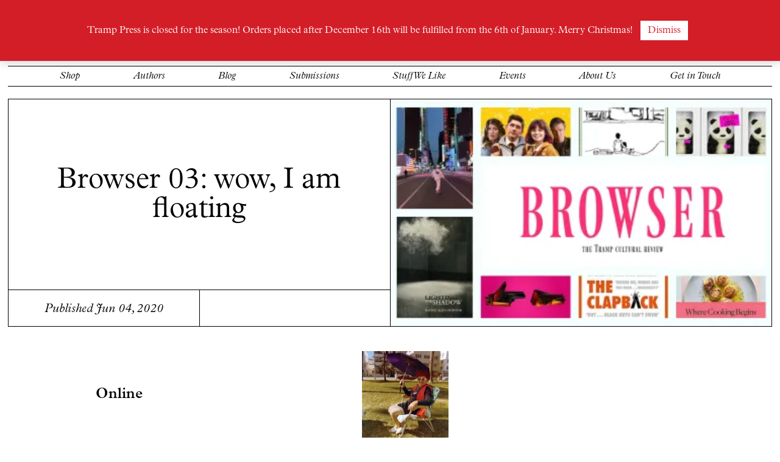

--- FILE ---
content_type: text/html; charset=UTF-8
request_url: https://tramppress.com/browser-03/
body_size: 19165
content:
<!DOCTYPE html>
<html lang="en">
<head>
	<meta charset="UTF-8">
	<link rel="stylesheet" href="https://use.typekit.net/gpe7pde.css">
	<meta name="viewport" content="width=device-width, initial-scale=1.0">
	<title>Tramp Press</title>
	<link rel="apple-touch-icon" sizes="180x180" href="wp-content/themes/tramp-2020/assets/img/favicon/apple-touch-icon.png">
	<link rel="icon" type="image/png" sizes="32x32" href="wp-content/themes/tramp-2020/assets/img/favicon/favicon-32x32.png">
	<link rel="icon" type="image/png" sizes="16x16" href="wp-content/themes/tramp-2020/assets/img/favicon/favicon-16x16.png">
	<meta name='robots' content='max-image-preview:large' />
<script>window._wca = window._wca || [];</script>
<link rel='dns-prefetch' href='//stats.wp.com' />
<link rel='dns-prefetch' href='//v0.wordpress.com' />
<link rel='preconnect' href='//c0.wp.com' />
<link rel='preconnect' href='//i0.wp.com' />
<link rel="alternate" title="oEmbed (JSON)" type="application/json+oembed" href="https://tramppress.com/wp-json/oembed/1.0/embed?url=https%3A%2F%2Ftramppress.com%2Fbrowser-03%2F" />
<link rel="alternate" title="oEmbed (XML)" type="text/xml+oembed" href="https://tramppress.com/wp-json/oembed/1.0/embed?url=https%3A%2F%2Ftramppress.com%2Fbrowser-03%2F&#038;format=xml" />
<meta property="og:title" content="Browser 03: wow, I am floating"/><meta property="og:type" content="article"/><meta property="og:url" content="https://tramppress.com/browser-03/"/><meta property="og:site_name" content="Tramp Press"/><meta property="og:image" content="https://i0.wp.com/tramppress.com/wp-content/uploads/2020/06/Browser-03-header-scaled.jpg?fit=380%2C224&amp;ssl=1"/>
	<style id='wp-img-auto-sizes-contain-inline-css' type='text/css'>
img:is([sizes=auto i],[sizes^="auto," i]){contain-intrinsic-size:3000px 1500px}
/*# sourceURL=wp-img-auto-sizes-contain-inline-css */
</style>
<style id='wp-emoji-styles-inline-css' type='text/css'>

	img.wp-smiley, img.emoji {
		display: inline !important;
		border: none !important;
		box-shadow: none !important;
		height: 1em !important;
		width: 1em !important;
		margin: 0 0.07em !important;
		vertical-align: -0.1em !important;
		background: none !important;
		padding: 0 !important;
	}
/*# sourceURL=wp-emoji-styles-inline-css */
</style>
<link rel='stylesheet' id='wp-block-library-css' href='https://c0.wp.com/c/6.9/wp-includes/css/dist/block-library/style.min.css' type='text/css' media='all' />
<style id='wp-block-heading-inline-css' type='text/css'>
h1:where(.wp-block-heading).has-background,h2:where(.wp-block-heading).has-background,h3:where(.wp-block-heading).has-background,h4:where(.wp-block-heading).has-background,h5:where(.wp-block-heading).has-background,h6:where(.wp-block-heading).has-background{padding:1.25em 2.375em}h1.has-text-align-left[style*=writing-mode]:where([style*=vertical-lr]),h1.has-text-align-right[style*=writing-mode]:where([style*=vertical-rl]),h2.has-text-align-left[style*=writing-mode]:where([style*=vertical-lr]),h2.has-text-align-right[style*=writing-mode]:where([style*=vertical-rl]),h3.has-text-align-left[style*=writing-mode]:where([style*=vertical-lr]),h3.has-text-align-right[style*=writing-mode]:where([style*=vertical-rl]),h4.has-text-align-left[style*=writing-mode]:where([style*=vertical-lr]),h4.has-text-align-right[style*=writing-mode]:where([style*=vertical-rl]),h5.has-text-align-left[style*=writing-mode]:where([style*=vertical-lr]),h5.has-text-align-right[style*=writing-mode]:where([style*=vertical-rl]),h6.has-text-align-left[style*=writing-mode]:where([style*=vertical-lr]),h6.has-text-align-right[style*=writing-mode]:where([style*=vertical-rl]){rotate:180deg}
/*# sourceURL=https://c0.wp.com/c/6.9/wp-includes/blocks/heading/style.min.css */
</style>
<style id='wp-block-media-text-inline-css' type='text/css'>
.wp-block-media-text{box-sizing:border-box;
  /*!rtl:begin:ignore*/direction:ltr;
  /*!rtl:end:ignore*/display:grid;grid-template-columns:50% 1fr;grid-template-rows:auto}.wp-block-media-text.has-media-on-the-right{grid-template-columns:1fr 50%}.wp-block-media-text.is-vertically-aligned-top>.wp-block-media-text__content,.wp-block-media-text.is-vertically-aligned-top>.wp-block-media-text__media{align-self:start}.wp-block-media-text.is-vertically-aligned-center>.wp-block-media-text__content,.wp-block-media-text.is-vertically-aligned-center>.wp-block-media-text__media,.wp-block-media-text>.wp-block-media-text__content,.wp-block-media-text>.wp-block-media-text__media{align-self:center}.wp-block-media-text.is-vertically-aligned-bottom>.wp-block-media-text__content,.wp-block-media-text.is-vertically-aligned-bottom>.wp-block-media-text__media{align-self:end}.wp-block-media-text>.wp-block-media-text__media{
  /*!rtl:begin:ignore*/grid-column:1;grid-row:1;
  /*!rtl:end:ignore*/margin:0}.wp-block-media-text>.wp-block-media-text__content{direction:ltr;
  /*!rtl:begin:ignore*/grid-column:2;grid-row:1;
  /*!rtl:end:ignore*/padding:0 8%;word-break:break-word}.wp-block-media-text.has-media-on-the-right>.wp-block-media-text__media{
  /*!rtl:begin:ignore*/grid-column:2;grid-row:1
  /*!rtl:end:ignore*/}.wp-block-media-text.has-media-on-the-right>.wp-block-media-text__content{
  /*!rtl:begin:ignore*/grid-column:1;grid-row:1
  /*!rtl:end:ignore*/}.wp-block-media-text__media a{display:block}.wp-block-media-text__media img,.wp-block-media-text__media video{height:auto;max-width:unset;vertical-align:middle;width:100%}.wp-block-media-text.is-image-fill>.wp-block-media-text__media{background-size:cover;height:100%;min-height:250px}.wp-block-media-text.is-image-fill>.wp-block-media-text__media>a{display:block;height:100%}.wp-block-media-text.is-image-fill>.wp-block-media-text__media img{height:1px;margin:-1px;overflow:hidden;padding:0;position:absolute;width:1px;clip:rect(0,0,0,0);border:0}.wp-block-media-text.is-image-fill-element>.wp-block-media-text__media{height:100%;min-height:250px}.wp-block-media-text.is-image-fill-element>.wp-block-media-text__media>a{display:block;height:100%}.wp-block-media-text.is-image-fill-element>.wp-block-media-text__media img{height:100%;object-fit:cover;width:100%}@media (max-width:600px){.wp-block-media-text.is-stacked-on-mobile{grid-template-columns:100%!important}.wp-block-media-text.is-stacked-on-mobile>.wp-block-media-text__media{grid-column:1;grid-row:1}.wp-block-media-text.is-stacked-on-mobile>.wp-block-media-text__content{grid-column:1;grid-row:2}}
/*# sourceURL=https://c0.wp.com/c/6.9/wp-includes/blocks/media-text/style.min.css */
</style>
<style id='wp-block-paragraph-inline-css' type='text/css'>
.is-small-text{font-size:.875em}.is-regular-text{font-size:1em}.is-large-text{font-size:2.25em}.is-larger-text{font-size:3em}.has-drop-cap:not(:focus):first-letter{float:left;font-size:8.4em;font-style:normal;font-weight:100;line-height:.68;margin:.05em .1em 0 0;text-transform:uppercase}body.rtl .has-drop-cap:not(:focus):first-letter{float:none;margin-left:.1em}p.has-drop-cap.has-background{overflow:hidden}:root :where(p.has-background){padding:1.25em 2.375em}:where(p.has-text-color:not(.has-link-color)) a{color:inherit}p.has-text-align-left[style*="writing-mode:vertical-lr"],p.has-text-align-right[style*="writing-mode:vertical-rl"]{rotate:180deg}
/*# sourceURL=https://c0.wp.com/c/6.9/wp-includes/blocks/paragraph/style.min.css */
</style>
<style id='global-styles-inline-css' type='text/css'>
:root{--wp--preset--aspect-ratio--square: 1;--wp--preset--aspect-ratio--4-3: 4/3;--wp--preset--aspect-ratio--3-4: 3/4;--wp--preset--aspect-ratio--3-2: 3/2;--wp--preset--aspect-ratio--2-3: 2/3;--wp--preset--aspect-ratio--16-9: 16/9;--wp--preset--aspect-ratio--9-16: 9/16;--wp--preset--color--black: #000000;--wp--preset--color--cyan-bluish-gray: #abb8c3;--wp--preset--color--white: #ffffff;--wp--preset--color--pale-pink: #f78da7;--wp--preset--color--vivid-red: #cf2e2e;--wp--preset--color--luminous-vivid-orange: #ff6900;--wp--preset--color--luminous-vivid-amber: #fcb900;--wp--preset--color--light-green-cyan: #7bdcb5;--wp--preset--color--vivid-green-cyan: #00d084;--wp--preset--color--pale-cyan-blue: #8ed1fc;--wp--preset--color--vivid-cyan-blue: #0693e3;--wp--preset--color--vivid-purple: #9b51e0;--wp--preset--gradient--vivid-cyan-blue-to-vivid-purple: linear-gradient(135deg,rgb(6,147,227) 0%,rgb(155,81,224) 100%);--wp--preset--gradient--light-green-cyan-to-vivid-green-cyan: linear-gradient(135deg,rgb(122,220,180) 0%,rgb(0,208,130) 100%);--wp--preset--gradient--luminous-vivid-amber-to-luminous-vivid-orange: linear-gradient(135deg,rgb(252,185,0) 0%,rgb(255,105,0) 100%);--wp--preset--gradient--luminous-vivid-orange-to-vivid-red: linear-gradient(135deg,rgb(255,105,0) 0%,rgb(207,46,46) 100%);--wp--preset--gradient--very-light-gray-to-cyan-bluish-gray: linear-gradient(135deg,rgb(238,238,238) 0%,rgb(169,184,195) 100%);--wp--preset--gradient--cool-to-warm-spectrum: linear-gradient(135deg,rgb(74,234,220) 0%,rgb(151,120,209) 20%,rgb(207,42,186) 40%,rgb(238,44,130) 60%,rgb(251,105,98) 80%,rgb(254,248,76) 100%);--wp--preset--gradient--blush-light-purple: linear-gradient(135deg,rgb(255,206,236) 0%,rgb(152,150,240) 100%);--wp--preset--gradient--blush-bordeaux: linear-gradient(135deg,rgb(254,205,165) 0%,rgb(254,45,45) 50%,rgb(107,0,62) 100%);--wp--preset--gradient--luminous-dusk: linear-gradient(135deg,rgb(255,203,112) 0%,rgb(199,81,192) 50%,rgb(65,88,208) 100%);--wp--preset--gradient--pale-ocean: linear-gradient(135deg,rgb(255,245,203) 0%,rgb(182,227,212) 50%,rgb(51,167,181) 100%);--wp--preset--gradient--electric-grass: linear-gradient(135deg,rgb(202,248,128) 0%,rgb(113,206,126) 100%);--wp--preset--gradient--midnight: linear-gradient(135deg,rgb(2,3,129) 0%,rgb(40,116,252) 100%);--wp--preset--font-size--small: 13px;--wp--preset--font-size--medium: 20px;--wp--preset--font-size--large: 36px;--wp--preset--font-size--x-large: 42px;--wp--preset--spacing--20: 0.44rem;--wp--preset--spacing--30: 0.67rem;--wp--preset--spacing--40: 1rem;--wp--preset--spacing--50: 1.5rem;--wp--preset--spacing--60: 2.25rem;--wp--preset--spacing--70: 3.38rem;--wp--preset--spacing--80: 5.06rem;--wp--preset--shadow--natural: 6px 6px 9px rgba(0, 0, 0, 0.2);--wp--preset--shadow--deep: 12px 12px 50px rgba(0, 0, 0, 0.4);--wp--preset--shadow--sharp: 6px 6px 0px rgba(0, 0, 0, 0.2);--wp--preset--shadow--outlined: 6px 6px 0px -3px rgb(255, 255, 255), 6px 6px rgb(0, 0, 0);--wp--preset--shadow--crisp: 6px 6px 0px rgb(0, 0, 0);}:where(.is-layout-flex){gap: 0.5em;}:where(.is-layout-grid){gap: 0.5em;}body .is-layout-flex{display: flex;}.is-layout-flex{flex-wrap: wrap;align-items: center;}.is-layout-flex > :is(*, div){margin: 0;}body .is-layout-grid{display: grid;}.is-layout-grid > :is(*, div){margin: 0;}:where(.wp-block-columns.is-layout-flex){gap: 2em;}:where(.wp-block-columns.is-layout-grid){gap: 2em;}:where(.wp-block-post-template.is-layout-flex){gap: 1.25em;}:where(.wp-block-post-template.is-layout-grid){gap: 1.25em;}.has-black-color{color: var(--wp--preset--color--black) !important;}.has-cyan-bluish-gray-color{color: var(--wp--preset--color--cyan-bluish-gray) !important;}.has-white-color{color: var(--wp--preset--color--white) !important;}.has-pale-pink-color{color: var(--wp--preset--color--pale-pink) !important;}.has-vivid-red-color{color: var(--wp--preset--color--vivid-red) !important;}.has-luminous-vivid-orange-color{color: var(--wp--preset--color--luminous-vivid-orange) !important;}.has-luminous-vivid-amber-color{color: var(--wp--preset--color--luminous-vivid-amber) !important;}.has-light-green-cyan-color{color: var(--wp--preset--color--light-green-cyan) !important;}.has-vivid-green-cyan-color{color: var(--wp--preset--color--vivid-green-cyan) !important;}.has-pale-cyan-blue-color{color: var(--wp--preset--color--pale-cyan-blue) !important;}.has-vivid-cyan-blue-color{color: var(--wp--preset--color--vivid-cyan-blue) !important;}.has-vivid-purple-color{color: var(--wp--preset--color--vivid-purple) !important;}.has-black-background-color{background-color: var(--wp--preset--color--black) !important;}.has-cyan-bluish-gray-background-color{background-color: var(--wp--preset--color--cyan-bluish-gray) !important;}.has-white-background-color{background-color: var(--wp--preset--color--white) !important;}.has-pale-pink-background-color{background-color: var(--wp--preset--color--pale-pink) !important;}.has-vivid-red-background-color{background-color: var(--wp--preset--color--vivid-red) !important;}.has-luminous-vivid-orange-background-color{background-color: var(--wp--preset--color--luminous-vivid-orange) !important;}.has-luminous-vivid-amber-background-color{background-color: var(--wp--preset--color--luminous-vivid-amber) !important;}.has-light-green-cyan-background-color{background-color: var(--wp--preset--color--light-green-cyan) !important;}.has-vivid-green-cyan-background-color{background-color: var(--wp--preset--color--vivid-green-cyan) !important;}.has-pale-cyan-blue-background-color{background-color: var(--wp--preset--color--pale-cyan-blue) !important;}.has-vivid-cyan-blue-background-color{background-color: var(--wp--preset--color--vivid-cyan-blue) !important;}.has-vivid-purple-background-color{background-color: var(--wp--preset--color--vivid-purple) !important;}.has-black-border-color{border-color: var(--wp--preset--color--black) !important;}.has-cyan-bluish-gray-border-color{border-color: var(--wp--preset--color--cyan-bluish-gray) !important;}.has-white-border-color{border-color: var(--wp--preset--color--white) !important;}.has-pale-pink-border-color{border-color: var(--wp--preset--color--pale-pink) !important;}.has-vivid-red-border-color{border-color: var(--wp--preset--color--vivid-red) !important;}.has-luminous-vivid-orange-border-color{border-color: var(--wp--preset--color--luminous-vivid-orange) !important;}.has-luminous-vivid-amber-border-color{border-color: var(--wp--preset--color--luminous-vivid-amber) !important;}.has-light-green-cyan-border-color{border-color: var(--wp--preset--color--light-green-cyan) !important;}.has-vivid-green-cyan-border-color{border-color: var(--wp--preset--color--vivid-green-cyan) !important;}.has-pale-cyan-blue-border-color{border-color: var(--wp--preset--color--pale-cyan-blue) !important;}.has-vivid-cyan-blue-border-color{border-color: var(--wp--preset--color--vivid-cyan-blue) !important;}.has-vivid-purple-border-color{border-color: var(--wp--preset--color--vivid-purple) !important;}.has-vivid-cyan-blue-to-vivid-purple-gradient-background{background: var(--wp--preset--gradient--vivid-cyan-blue-to-vivid-purple) !important;}.has-light-green-cyan-to-vivid-green-cyan-gradient-background{background: var(--wp--preset--gradient--light-green-cyan-to-vivid-green-cyan) !important;}.has-luminous-vivid-amber-to-luminous-vivid-orange-gradient-background{background: var(--wp--preset--gradient--luminous-vivid-amber-to-luminous-vivid-orange) !important;}.has-luminous-vivid-orange-to-vivid-red-gradient-background{background: var(--wp--preset--gradient--luminous-vivid-orange-to-vivid-red) !important;}.has-very-light-gray-to-cyan-bluish-gray-gradient-background{background: var(--wp--preset--gradient--very-light-gray-to-cyan-bluish-gray) !important;}.has-cool-to-warm-spectrum-gradient-background{background: var(--wp--preset--gradient--cool-to-warm-spectrum) !important;}.has-blush-light-purple-gradient-background{background: var(--wp--preset--gradient--blush-light-purple) !important;}.has-blush-bordeaux-gradient-background{background: var(--wp--preset--gradient--blush-bordeaux) !important;}.has-luminous-dusk-gradient-background{background: var(--wp--preset--gradient--luminous-dusk) !important;}.has-pale-ocean-gradient-background{background: var(--wp--preset--gradient--pale-ocean) !important;}.has-electric-grass-gradient-background{background: var(--wp--preset--gradient--electric-grass) !important;}.has-midnight-gradient-background{background: var(--wp--preset--gradient--midnight) !important;}.has-small-font-size{font-size: var(--wp--preset--font-size--small) !important;}.has-medium-font-size{font-size: var(--wp--preset--font-size--medium) !important;}.has-large-font-size{font-size: var(--wp--preset--font-size--large) !important;}.has-x-large-font-size{font-size: var(--wp--preset--font-size--x-large) !important;}
/*# sourceURL=global-styles-inline-css */
</style>

<style id='classic-theme-styles-inline-css' type='text/css'>
/*! This file is auto-generated */
.wp-block-button__link{color:#fff;background-color:#32373c;border-radius:9999px;box-shadow:none;text-decoration:none;padding:calc(.667em + 2px) calc(1.333em + 2px);font-size:1.125em}.wp-block-file__button{background:#32373c;color:#fff;text-decoration:none}
/*# sourceURL=/wp-includes/css/classic-themes.min.css */
</style>
<link rel='stylesheet' id='woocommerce-layout-css' href='https://c0.wp.com/p/woocommerce/10.4.3/assets/css/woocommerce-layout.css' type='text/css' media='all' />
<style id='woocommerce-layout-inline-css' type='text/css'>

	.infinite-scroll .woocommerce-pagination {
		display: none;
	}
/*# sourceURL=woocommerce-layout-inline-css */
</style>
<link rel='stylesheet' id='woocommerce-smallscreen-css' href='https://c0.wp.com/p/woocommerce/10.4.3/assets/css/woocommerce-smallscreen.css' type='text/css' media='only screen and (max-width: 768px)' />
<link rel='stylesheet' id='woocommerce-general-css' href='https://c0.wp.com/p/woocommerce/10.4.3/assets/css/woocommerce.css' type='text/css' media='all' />
<style id='woocommerce-inline-inline-css' type='text/css'>
.woocommerce form .form-row .required { visibility: visible; }
/*# sourceURL=woocommerce-inline-inline-css */
</style>
<link rel='stylesheet' id='theme-styles-css' href='https://tramppress.com/wp-content/themes/tramp-2020/style.css?1768855633&#038;ver=6.9' type='text/css' media='all' />
<script type="text/javascript" id="custom-elements-js-extra">
/* <![CDATA[ */
var wp_options = {"time":"6000","slides":[{"title":"An Alternative Irish Christmas \u2013 Available now!","description":"Buy An Alternative Irish Christmas","link":"https://tramppress.com/product/an-alternative-irish-christmas/","image":"https://tramppress.com/wp-content/uploads/2025/10/Alternative-Christmas-low-res-cover.jpeg"},{"title":"First Edition Copies of 'A Ghost in the Throat'","description":"Just 30 copies left ","link":"https://tramppress.com/product/first-edition-copies-of-a-ghost-in-the-throat/","image":"https://tramppress.com/wp-content/uploads/2025/12/1.jpeg"},{"title":"Water in the Desert, Fire in the Night ","description":"Buy Water in the Desert, Fire in the Night","link":"https://tramppress.com/product/water-in-the-desert-fire-in-the-night/","image":"https://tramppress.com/wp-content/uploads/2025/04/WITDFITN-cover.png"},{"title":"Old Romantics","description":"Buy Old Romantics","link":"https://tramppress.com/product/old-romantics-available-now/","image":"https://tramppress.com/wp-content/uploads/2024/01/Old-Romantics-Cover-highres.jpg"}]};
//# sourceURL=custom-elements-js-extra
/* ]]> */
</script>
<script type="text/javascript" src="https://tramppress.com/wp-content/plugins/tramp-carousel/dist/tramp-carousel-public.js?ver=1.0" id="custom-elements-js"></script>
<script type="text/javascript" src="https://c0.wp.com/c/6.9/wp-includes/js/jquery/jquery.min.js" id="jquery-core-js"></script>
<script type="text/javascript" src="https://c0.wp.com/c/6.9/wp-includes/js/jquery/jquery-migrate.min.js" id="jquery-migrate-js"></script>
<script type="text/javascript" src="https://c0.wp.com/p/woocommerce/10.4.3/assets/js/jquery-blockui/jquery.blockUI.min.js" id="wc-jquery-blockui-js" defer="defer" data-wp-strategy="defer"></script>
<script type="text/javascript" id="wc-add-to-cart-js-extra">
/* <![CDATA[ */
var wc_add_to_cart_params = {"ajax_url":"/wp-admin/admin-ajax.php","wc_ajax_url":"/?wc-ajax=%%endpoint%%","i18n_view_cart":"View basket","cart_url":"https://tramppress.com/cart/","is_cart":"","cart_redirect_after_add":"no"};
//# sourceURL=wc-add-to-cart-js-extra
/* ]]> */
</script>
<script type="text/javascript" src="https://c0.wp.com/p/woocommerce/10.4.3/assets/js/frontend/add-to-cart.min.js" id="wc-add-to-cart-js" defer="defer" data-wp-strategy="defer"></script>
<script type="text/javascript" src="https://c0.wp.com/p/woocommerce/10.4.3/assets/js/js-cookie/js.cookie.min.js" id="wc-js-cookie-js" defer="defer" data-wp-strategy="defer"></script>
<script type="text/javascript" id="woocommerce-js-extra">
/* <![CDATA[ */
var woocommerce_params = {"ajax_url":"/wp-admin/admin-ajax.php","wc_ajax_url":"/?wc-ajax=%%endpoint%%","i18n_password_show":"Show password","i18n_password_hide":"Hide password"};
//# sourceURL=woocommerce-js-extra
/* ]]> */
</script>
<script type="text/javascript" src="https://c0.wp.com/p/woocommerce/10.4.3/assets/js/frontend/woocommerce.min.js" id="woocommerce-js" defer="defer" data-wp-strategy="defer"></script>
<script type="text/javascript" src="https://stats.wp.com/s-202604.js" id="woocommerce-analytics-js" defer="defer" data-wp-strategy="defer"></script>
<link rel="https://api.w.org/" href="https://tramppress.com/wp-json/" /><link rel="alternate" title="JSON" type="application/json" href="https://tramppress.com/wp-json/wp/v2/posts/10464" /><link rel="EditURI" type="application/rsd+xml" title="RSD" href="https://tramppress.com/xmlrpc.php?rsd" />
<meta name="generator" content="WordPress 6.9" />
<meta name="generator" content="WooCommerce 10.4.3" />
<link rel="canonical" href="https://tramppress.com/browser-03/" />
<link rel='shortlink' href='https://wp.me/paDJAy-2IM' />
<meta name="tec-api-version" content="v1"><meta name="tec-api-origin" content="https://tramppress.com"><link rel="alternate" href="https://tramppress.com/wp-json/tribe/events/v1/" />	<style>img#wpstats{display:none}</style>
			<noscript><style>.woocommerce-product-gallery{ opacity: 1 !important; }</style></noscript>
	<link rel="icon" href="https://i0.wp.com/tramppress.com/wp-content/uploads/2020/11/cropped-android-chrome-512x512-1.png?fit=32%2C32&#038;ssl=1" sizes="32x32" />
<link rel="icon" href="https://i0.wp.com/tramppress.com/wp-content/uploads/2020/11/cropped-android-chrome-512x512-1.png?fit=192%2C192&#038;ssl=1" sizes="192x192" />
<link rel="apple-touch-icon" href="https://i0.wp.com/tramppress.com/wp-content/uploads/2020/11/cropped-android-chrome-512x512-1.png?fit=180%2C180&#038;ssl=1" />
<meta name="msapplication-TileImage" content="https://i0.wp.com/tramppress.com/wp-content/uploads/2020/11/cropped-android-chrome-512x512-1.png?fit=270%2C270&#038;ssl=1" />
		<style type="text/css" id="wp-custom-css">
			.woocommerce-store-notice {
	display: block;
	position: fixed;
	top: 80px;
	padding: 25px 25px !important;
}		</style>
		<link rel='stylesheet' id='wc-stripe-blocks-checkout-style-css' href='https://tramppress.com/wp-content/plugins/woocommerce-gateway-stripe/build/upe-blocks.css?ver=5149cca93b0373758856' type='text/css' media='all' />
<link rel='stylesheet' id='wc-blocks-style-css' href='https://c0.wp.com/p/woocommerce/10.4.3/assets/client/blocks/wc-blocks.css' type='text/css' media='all' />
</head>
<body class="wp-singular post-template-default single single-post postid-10464 single-format-standard wp-theme-tramp-2020 theme-tramp-2020 woocommerce-demo-store woocommerce-no-js tribe-no-js">

<header id="page-header">
	<a href="/">
		<svg xmlns="http://www.w3.org/2000/svg" id="tramp-logo-svg" viewBox="0 0 243.5 113"><circle cx="123.4" cy="34.5" r="31" fill="none" stroke="#000" stroke-width="6" class="st0" /><path fill="none" stroke="#000" stroke-width="6" d="M110 48l26.9-27M136.9 48L110 21" class="st0" /><path d="M6.4 93H0v-3.7h17.3V93h-6.4v19.6H6.4V93zM27.8 99.2v-9.8l1.9-.2h2.6a15.4 15.4 0 014.5.6 6.1 6.1 0 014.5 6.2 6.7 6.7 0 01-2.5 5.4 7.2 7.2 0 01-1.8 1l5.4 7.7 1.8 2.5h-5.1l-6.3-9.3h-.7v9.3h-4.3V99.1zm9.1-2.8c0-2.2-1.5-3.5-3.7-3.5a10 10 0 00-1.1.1v7a6.5 6.5 0 00.8 0 4.3 4.3 0 002.2-.5 3.4 3.4 0 001.8-3.1zM59.2 108l-1.8 4.6h-4.7l4.6-10.4L63 88.9h.6l5.7 13.2 4.4 10.5h-5l-1.8-4.5zm6.4-3.5v-.1a96.6 96.6 0 01-2.4-6.7l-2.6 6.7zM86.8 89h.6c7.4 12.8 8.2 14.3 9 16l9.3-16h.6l1.8 13.2 1.4 10.4h-4.6l-.9-7-.5-5.8-2.5 5.1-4.4 7.4h-.5l-4.5-7.5c-.9-1.6-1.6-3.2-2.4-5l-.5 5.7-.8 7.1h-4.4l1.5-10.4zM121 99.2v-9.8a39.4 39.4 0 016 0 11.4 11.4 0 014 1 7 7 0 014 6.5 8.3 8.3 0 01-.9 3.8 7.3 7.3 0 01-2.5 2.7 9.5 9.5 0 01-2.8 1 15.8 15.8 0 01-3.6.4v7.9H121V99.2zm9.6-2.3a3.6 3.6 0 00-1.8-3.3 5 5 0 00-2.5-.5h-1v7.9h1a6.1 6.1 0 002.3-.6 3.5 3.5 0 001.4-1.3 3.8 3.8 0 00.6-2.2zM147 99.2v-9.8l1.2-.1h2a12 12 0 013.9.5 6.3 6.3 0 014.1 6.3 7.7 7.7 0 01-.7 3 6.5 6.5 0 01-1.5 2 7.5 7.5 0 01-2.9 1.7 16.3 16.3 0 01-4.5.3v9.6H147V99.2zm9.4-3.2a5 5 0 00-3-4.7 9.2 9.2 0 00-3.5-.5h-1.3v10.8h1.2a10 10 0 003-.4 6 6 0 002.3-1.5 5.2 5.2 0 001.3-3.7zM170 99.2v-9.9h2.7a10.9 10.9 0 014.1.6 5.8 5.8 0 013.6 5.5 6.4 6.4 0 01-3.5 6 8.1 8.1 0 01-2.1.8 494.7 494.7 0 018.4 10.4H181l-8-10.2h-1.3v10.3H170V99.2zm8.6-3.7c0-3.1-2.4-4.7-5.6-4.7h-1.3v10a6.8 6.8 0 00.9 0 7.9 7.9 0 002.8-.5 4.9 4.9 0 003.2-4.8zM193.1 99.2v-10h9.9v1.6h-8.2v9.1h7.7v1.6h-7.7v9.6h8.5v1.6h-10.2V99.2zM223.3 107c0 2.7-2 6-7 6a13 13 0 01-3-.4l.2-1.7a8 8 0 001 .3 10.9 10.9 0 002.3.2c2.4 0 4.8-1.6 4.8-4.4a5.2 5.2 0 00-2.1-4.2c-1.1-1-2-1.6-3-2.6-2-1.9-2.5-3.2-2.5-5.2 0-3 2.4-5.8 6.4-5.8a8.7 8.7 0 012.4.2l-.1 1.6a4.7 4.7 0 00-1-.2 8.4 8.4 0 00-1.2 0c-2.7 0-4.8 1.6-4.8 4a4.7 4.7 0 001.5 3.6l3.2 2.8c1.8 1.7 3 3.2 3 5.8zM243.5 107c0 2.7-2.1 6-7 6a13 13 0 01-3-.4l.1-1.7h.1a8 8 0 001 .3 10.9 10.9 0 002.2.2c2.5 0 5-1.6 5-4.4a5.2 5.2 0 00-2.3-4.2c-1-1-2-1.6-3-2.6-1.9-1.9-2.5-3.2-2.5-5.2 0-3 2.5-5.8 6.5-5.8a8.7 8.7 0 012.3.2V91h-.1a4.7 4.7 0 00-1-.2 8.4 8.4 0 00-1.1 0c-2.8 0-4.8 1.6-4.8 4a4.7 4.7 0 001.5 3.6l3.2 2.8c1.7 1.7 3 3.2 3 5.8z"/></svg>	</a>
<nav id="primary-nav">
	<div class="menu-main-container"><ul id="menu-main" class="menu"><li id="menu-item-263" class="menu-item menu-item-type-post_type menu-item-object-page menu-item-263"><a href="https://tramppress.com/shop/">Shop</a></li>
<li id="menu-item-14341" class="menu-item menu-item-type-custom menu-item-object-custom menu-item-14341"><a href="/writers">Authors</a></li>
<li id="menu-item-14339" class="menu-item menu-item-type-custom menu-item-object-custom menu-item-14339"><a href="/category/news">Blog</a></li>
<li id="menu-item-32" class="menu-item menu-item-type-post_type menu-item-object-page menu-item-32"><a href="https://tramppress.com/submissions/">Submissions</a></li>
<li id="menu-item-33" class="menu-item menu-item-type-post_type menu-item-object-page menu-item-33"><a href="https://tramppress.com/stuff-we-like/">Stuff We Like</a></li>
<li id="menu-item-15135" class="menu-item menu-item-type-custom menu-item-object-custom menu-item-15135"><a href="https://tramppress.com/events/">Events</a></li>
<li id="menu-item-131" class="menu-item menu-item-type-post_type menu-item-object-page menu-item-131"><a href="https://tramppress.com/about/">About Us</a></li>
<li id="menu-item-14340" class="menu-item menu-item-type-post_type menu-item-object-page menu-item-14340"><a href="https://tramppress.com/get-in-touch/">Get in Touch</a></li>
</ul></div></nav>
</header>
<main class="page-wrapper">
	<header class="page-content-header">
		<div class="page-content-header__text">
			<div class="content__title_wrapper">
				<h1>Browser 03: wow, I am floating</h1>
			</div>
						<div class="page-content-header__meta">
				<div class="content__meta--date">Published Jun 04, 2020</div>
				<div class="content__meta--author"></div>
			</div>
					</div>
		<div class="page-content-header__image">
			<img width="380" height="224" src="https://tramppress.com/wp-content/uploads/2020/06/Browser-03-header-380x224.jpg" class="attachment-post-thumbnail size-post-thumbnail wp-post-image" alt="" decoding="async" fetchpriority="high" srcset="https://i0.wp.com/tramppress.com/wp-content/uploads/2020/06/Browser-03-header-scaled.jpg?resize=380%2C224&amp;ssl=1 380w, https://i0.wp.com/tramppress.com/wp-content/uploads/2020/06/Browser-03-header-scaled.jpg?resize=760%2C447&amp;ssl=1 760w, https://i0.wp.com/tramppress.com/wp-content/uploads/2020/06/Browser-03-header-scaled.jpg?resize=768%2C452&amp;ssl=1 768w, https://i0.wp.com/tramppress.com/wp-content/uploads/2020/06/Browser-03-header-scaled.jpg?resize=1024%2C602&amp;ssl=1 1024w, https://i0.wp.com/tramppress.com/wp-content/uploads/2020/06/Browser-03-header-scaled.jpg?w=2000&amp;ssl=1 2000w" sizes="(max-width: 380px) 100vw, 380px" />		</div>
	</header>
	<div class="page-content">
		
<div class="wp-block-media-text alignwide has-media-on-the-right" style="grid-template-columns:auto 23%"><figure class="wp-block-media-text__media"><img data-recalc-dims="1" decoding="async" width="640" height="640" src="https://i0.wp.com/www.tramppress.com/wp-content/uploads/2020/06/shtetl-in-the-sun-is-a-staff-favorite-for-2019-21.jpg?resize=640%2C640&#038;ssl=1" alt="" class="wp-image-10472" srcset="https://i0.wp.com/tramppress.com/wp-content/uploads/2020/06/shtetl-in-the-sun-is-a-staff-favorite-for-2019-21.jpg?w=640&amp;ssl=1 640w, https://i0.wp.com/tramppress.com/wp-content/uploads/2020/06/shtetl-in-the-sun-is-a-staff-favorite-for-2019-21.jpg?resize=380%2C380&amp;ssl=1 380w, https://i0.wp.com/tramppress.com/wp-content/uploads/2020/06/shtetl-in-the-sun-is-a-staff-favorite-for-2019-21.jpg?resize=100%2C100&amp;ssl=1 100w, https://i0.wp.com/tramppress.com/wp-content/uploads/2020/06/shtetl-in-the-sun-is-a-staff-favorite-for-2019-21.jpg?resize=416%2C416&amp;ssl=1 416w" sizes="(max-width: 640px) 100vw, 640px" /></figure><div class="wp-block-media-text__content">
<h2 class="wp-block-heading">Online</h2>
</div></div>



<p style="text-align:left"><strong>Laura Waddell</strong> [<em>LW</em>]: There are many crowdfunders supporting the <strong>Black Lives Matter</strong> protesters in America. <a href="https://secure.actblue.com/donate/bail_funds_george_floyd">This link</a> is an easy way to split a donation between 70+ community bail funds, mutual aid funds, and racial justice organizers.<br><br><a href="https://gal-dem.com/what-its-like-being-a-person-of-colour-in-the-scottish-gaelic-community/">This article</a> by <strong>Naomi Gessene</strong> on being black in the Scottish Gaelic community is a fascinating read. I&#8217;m an editor of the Scottish lit mag <a href="https://www.guttermag.co.uk"><strong>Gutter</strong></a>, and Naomi is a guest reader for our next issue. She writes, <em>&#8216;Excluding my own siblings, I think I have met around six or seven Gaelic speakers of colour.</em>&#8216;</p>



<p>I&#8217;ve also been enjoying the work of a photographer called <strong>Andy Sweet</strong>. In his bright, kitschy photos <a href="https://flaunt.com/content/book-release-andy-sweets-documentary-photography-of-camp-in-the-1970s">he documented elderly Jewish residents of Miami&#8217;s South Beach</a>, and there&#8217;s a recently published book of his <a href="https://flaunt.com/content/book-release-andy-sweets-documentary-photography-of-camp-in-the-1970s">photographs from a 1977 summer camp</a> filled with the spirit of teen awkwardness and summertime freedom.  Tragically he died early, murdered at the age of 29.</p>



<p><a href="https://www.nytimes.com/interactive/2020/05/29/arts/skateboarding-nyc-lockdown.html?action=click&amp;algo=random_desk_filter&amp;block=editors_picks_recirc&amp;fellback=false&amp;imp_id=803621271&amp;impression_id=582830214&amp;index=0&amp;pgtype=Article&amp;region=footer">This is a beautiful video article</a> about skating the eerie, empty lockdown streets of New York City &#8211; from Chinatown to Times Square. One of the skateboarders says <em>&#8216;When you take an avenue, in the center of it, and there are no cars, and you can even see the end of the avenue, and it is so long and big — and you just feel like, Wow, I am floating.</em>&#8216;<br><br><strong>Sarah Davis Goff</strong> <em>[SDG]</em>:  Like a lot of other well-meaning white people I&#8217;m trying to learn, and luckily online affords plenty of opportunities.<br><strong>Reni Eddo-Lodge</strong> is brilliantly informative (first book rec for you! Just €11.45 from the Gutter bookshop: <em><a rel="noreferrer noopener" href="https://gutterbookshop.com/product/why-im-no-longer-talking-to-white-people-about-race-by-reni-eddo-lodge/" target="_blank"><strong>Why I&#8217;m No Longer Talking to White People About Race</strong></a></em>; brilliant and disturbing, especially the bit with Nigel Farage? Just yikes).  </p>



<p>I&#8217;ve been a bit obsessed with <strong>Emma Dabiri</strong> since I read <em><strong>Don&#8217;t Touch My Hair</strong></em> (it&#8217;s SO good, so smart, so compelling), and she&#8217;s fantastic on Twitter and Instagram, really worth a follow. Her book is available <a href="https://www.kennys.ie/shop/don-t-touch-my-hair-2.htm">here</a> from Kennys.<br><br>I found <a href="https://twitter.com/_EthanGrey/status/1261817921145364487">this thread</a> on white supremacy, covid 19, and narcissism by <strong>Ethan Grey</strong> fascinating and troubling.<br><br>My biggest &#8216;ohhhh&#8217; moment from this brutal past week is that racism doesn&#8217;t have to be active: often it&#8217;s about passivity. So, even if you&#8217;re frightened of doing or saying the wrong thing (which yes, of course), you&#8217;ve got to try; try donate, try march, try shine a light, try use our privileges for good, try and learn. Keep trying. We grow up in a racist country in a racist world and you have to work to try and undo the nonsense we&#8217;ve learned. (<strong>Tara Flynn</strong> is necessary listening on this in one of her <strong>Taranoia</strong> podcast episodes <a href="https://open.spotify.com/episode/7Ju7O7V9ELstUwfgrPUiBf?nd=1 ">right here</a>.) </p>



<h2 class="wp-block-heading">Film and TV</h2>



<figure class="wp-block-embed-youtube aligncenter wp-block-embed is-type-video is-provider-youtube wp-embed-aspect-16-9 wp-has-aspect-ratio"><div class="wp-block-embed__wrapper">
<iframe title="Dating Amber | Official Trailer | Prime Video" width="500" height="281" src="https://www.youtube.com/embed/jVU_e0Kq4A8?feature=oembed" frameborder="0" allow="accelerometer; autoplay; clipboard-write; encrypted-media; gyroscope; picture-in-picture; web-share" referrerpolicy="strict-origin-when-cross-origin" allowfullscreen></iframe>
</div></figure>



<p><strong>Lisa Coen [LC]:</strong> We regularly watch <strong>The Daily Show</strong> with Trevor Noah, Colbert, Seth Myers in the evenings. <strong>Amber Ruffin</strong>, one of the writers for Late Night Seth Myers, does a really funny segment called Amber Says What. Recently, though, she’s doing <a href="https://www.youtube.com/watch?v=gGYSBOAL4KA">a segment about her experience with the police in the US</a>. She’s an excellent storyteller, and her experiences are shocking. <br><br><a href="https://www.youtube.com/channel/UCwWhs_6x42TyRM4Wstoq8HA"><strong>Trevor Noah</strong></a> is essential viewing, and I agree with the <em>LA Times</em> that he’s <a href="https://www.latimes.com/entertainment-arts/tv/story/2020-06-03/george-floyd-trevor-noah-cable-tv-news">the best current affairs host tackling this moment</a>. His monologues are elegant thinkpieces, but still funny. One of my go-to Youtube clips to cheer me up is Trevor Noah in 2018 <a href="http:// https://www.youtube.com/watch?v=_dxz_QvGLP4">talking about his favourite toy</a>.</p>



<p>Finally, I am so excited to see <strong><em>Dating A</em>mber</strong>, which premieres today. <a href="https://www.youtube.com/watch?v=jVU_e0Kq4A8">The trailer looks hilarious</a>, and there’s a great team behind it.</p>



<p><strong>LW:</strong> Down an internet rabbit hole I found a short Channel 4 doc from 1995 about two young guys working the streets of Glasgow as &#8216;rent boys&#8217; and the alienation and hostility they faced from others in the gay/drag scene. (It was later criticised for faking a scene with a punter, but most of it is just the men talking.)<em> </em><a href="https://www.youtube.com/watch?v=Sx7Lped6tSo"><strong><em>Too Much Too Young: Chickens</em></strong></a>.</p>



<p></p>



<div class="wp-block-media-text alignwide has-media-on-the-right" style="grid-template-columns:auto 22%"><figure class="wp-block-media-text__media"><img data-recalc-dims="1" decoding="async" width="333" height="499" src="https://i0.wp.com/www.tramppress.com/wp-content/uploads/2020/06/41RYJ3wW08L._SX331_BO1204203200_.jpg?resize=333%2C499&#038;ssl=1" alt="" class="wp-image-10474" srcset="https://i0.wp.com/tramppress.com/wp-content/uploads/2020/06/41RYJ3wW08L._SX331_BO1204203200_.jpg?w=333&amp;ssl=1 333w, https://i0.wp.com/tramppress.com/wp-content/uploads/2020/06/41RYJ3wW08L._SX331_BO1204203200_.jpg?resize=324%2C486&amp;ssl=1 324w" sizes="(max-width: 333px) 100vw, 333px" /></figure><div class="wp-block-media-text__content">
<h2 class="wp-block-heading">Books</h2>
</div></div>



<p><strong>SDG: </strong>I&#8217;m tending towards pretty brutal stuff as usual: <em><strong>The Cake Tree in the Ruins</strong> </em>by <strong>Akiyuki Nosaka</strong> is weird, gorgeous and devastating, I&#8217;m lucky to have a really beautiful Pushkin Press edition of it. <br><br>I just started <strong>Emily Rapp</strong>&#8216;s memoir <em><strong>The Still Point of the Turning World</strong> </em>which is mesmerising. I&#8217;ve never read anyone write so well about the physical leaks and breaks of emotional trauma. It&#8217;s really tough and sad and beautiful. <br><br>I&#8217;m re-reading bits of <strong>Elijah Lawal</strong>&#8216;s <a><em><strong>The Clapback: Your Guide to Calling out Racist Stereotypes</strong></em></a>, it&#8217;s smart and instructional (and another gorgeous physical object in itself)<br><br><strong>LC:</strong>  Speaking of persuasive speakers, <strong>Jericho Brown</strong>’s award-winning <strong><em>The New Testament</em></strong> is a powerful poetry collection about masculinity, death and race. I see a lot of people on Twitter have been sharing ‘Bullet Points’ from his collection Tradition. <a href="https://www.poetryfoundation.org/poems/152728/bullet-points">Here it is.</a><br><br><strong><em>Lighting the Shadow</em></strong> by <strong>Rachel Eliza Griffiths</strong> is another poetry collection I’d recommend. Her writing is subtle and incisive, and is beautifully informed by her being a visual artist. I read it in 2016 and often think about this line:  &#8216;Above, God waits like a mirror.’ She has a new collection, <strong>Seeing the Body</strong>, that&#8217;s out this week.<br><br>I also saw on Twitter that <strong>Niven Govinden</strong> <a href="https://twitter.com/niven_govinden/status/1268167850058973185">is launching an imprint</a> called Leather Bar &#8217;79 ‘to publish queer PoC fiction and non-fiction next year.’ He’s going to post more about it later in the summer, so I’ll be watching for that. Niven is the author of ‘Animal Heart’, a short story we published in <a href="https://www.tramppress.com/product/a-kind-of-compass-stories-on-distance-2/">A Kind of Compass</a> in 2015. It’s short and packs such a wallop. I think it’s the story we get the most feedback about from that anthology, along with Yōko Ogawa’s tender, sad and ultimately funny story ‘Six Days in Glorious Vienna’. </p>



<p><strong>LW:</strong> I stayed up &#8217;til 5am one night finishing <strong><em>Little Eyes</em></strong> by <strong>Samanta Schweblin</strong> (translated by Megan McDowell) the other day. I loved her first novel Fever Dream, so I&#8217;d been looking forward to this. It&#8217;s about small robot animals with cameras inside which become a fad. Users sign up to be a keeper, letting it trail around after them, or a dweller, watching through the eyes of a device anonymously. Connections are random, and cannot be switched. People try to communicate through them, and find ways to use them creatively and abusively. Clearly there are overarching themes of surveillance, lifestyle, and how we voluntarily give away information. Schweblin is very, very skilled at ratcheting up dread. I preferred the eco-horror and subtlety of Fever Dream, but Little Eyes is just as gripping.<br><br>I&#8217;ve just started the debut novel <strong><em>Lote</em></strong> by fellow Glaswegian <strong>Shola von Reinhold</strong>, which is part of Jacaranda&#8217;s <a href="https://www.jacarandabooksartmusic.co.uk/collections/coming-soon">Twenty in 2020</a> initiative publishing black writers. I&#8217;m not far in but enjoying the arch, artsy, queer voice and lavish aesthetic predilections of Mathilda, the lead character. Obsessed with the &#8216;bright young things&#8217; of the 1920s, she discovers in an archive a photograph of Black Modernist poet Hermia Druitt, and seeks out more. There are some scathing, witty lines &#8211; <em>“James went back out, visibly red &#8211; rose red. Or actually, I thought, carnational.” </em></p>



<div class="wp-block-media-text alignwide has-media-on-the-right" style="grid-template-columns:auto 23%"><figure class="wp-block-media-text__media"><img data-recalc-dims="1" decoding="async" width="322" height="400" src="https://i0.wp.com/www.tramppress.com/wp-content/uploads/2020/06/41CHNhGkbfL._AC_SY400_.jpg?resize=322%2C400&#038;ssl=1" alt="" class="wp-image-10471"/></figure><div class="wp-block-media-text__content">
<h2 class="wp-block-heading">Lifestyle</h2>
</div></div>



<p><strong>LC:</strong> Well for all my notions of unlocking my inner Emil Zátopek last time we spoke, I injured my foot, and so this week’s self-care product I’ll be recommending is Voltarol gel, as advised by my GP. I fantasise about smearing it all over myself while I watch the news. <br><br>Tell me you guys have some good food stories for me. I’m living off coffee and Hula Hoops and I think I’m getting scurvy.<br>&nbsp;<br><strong>SDG:</strong> Are we still&nbsp;eating? I&#8217;m mostly getting by on Sherbert Fountains.</p>



<p><strong>LW: </strong>Is this junk food week and we didn&#8217;t plan it? <br><br>I&#8217;m newly obsessed with the traditional vanilla gelato from Paisley company <a href="https://porrelli.com">Porelli</a>, which I added to my chip shop order last weekend. It tastes so good &#8211; creamy and wholesome. <br><br>And I&#8217;ve been enjoying slowly looking through <strong><em>Where Cooking Begins</em></strong> by <a href="https://www.bonappetit.com/story/carla-lalli-music-where-cooking-begins-cookbook-club"><strong>Carla Lalli Music</strong></a><strong>,</strong> one of the Bon Appetit crew. I haven&#8217;t cooked anything from it yet but it&#8217;s a good looking book. Maybe I&#8217;ll rediscover vegetables there.<br><br>To compound on the millennial pound cliche, I&#8217;ve also been eyeing up Glossier&#8217;s <a href="https://www.glossier.com/products/skywash">Skywash</a> eyeshadows in the shades Pool and Terra. Yes! Make my eyes diffused and soft! Make the whole of me diffused and soft!</p>



<div class="wp-block-media-text alignwide has-media-on-the-right" style="grid-template-columns:auto 17%"><figure class="wp-block-media-text__media"><img data-recalc-dims="1" decoding="async" width="1024" height="1024" src="https://i0.wp.com/www.tramppress.com/wp-content/uploads/2020/06/rtj4-1024x1024.jpeg?resize=1024%2C1024&#038;ssl=1" alt="" class="wp-image-10468" srcset="https://i0.wp.com/tramppress.com/wp-content/uploads/2020/06/rtj4.jpeg?resize=1024%2C1024&amp;ssl=1 1024w, https://i0.wp.com/tramppress.com/wp-content/uploads/2020/06/rtj4.jpeg?resize=380%2C380&amp;ssl=1 380w, https://i0.wp.com/tramppress.com/wp-content/uploads/2020/06/rtj4.jpeg?resize=100%2C100&amp;ssl=1 100w, https://i0.wp.com/tramppress.com/wp-content/uploads/2020/06/rtj4.jpeg?resize=760%2C760&amp;ssl=1 760w, https://i0.wp.com/tramppress.com/wp-content/uploads/2020/06/rtj4.jpeg?resize=768%2C768&amp;ssl=1 768w, https://i0.wp.com/tramppress.com/wp-content/uploads/2020/06/rtj4.jpeg?w=1400&amp;ssl=1 1400w" sizes="(max-width: 1000px) 100vw, 1000px" /></figure><div class="wp-block-media-text__content">
<h2 class="wp-block-heading">Anything Else?</h2>
</div></div>



<p><br><strong>LW: </strong><a href="https://runthejewels.com"><strong><em>Run the Jewels 4</em></strong></a> is out! I&#8217;ve been a fan since the adrenaline of Meow the Jewels got me through my dissertation. They released the new album a couple of days early because <em>&#8220;the world is infested with bullshit so here&#8217;s something raw to listen to while you deal with it all.&#8221;</em> There&#8217;s a pay what you want option for download online, with proceeds going to the <a href="https://www.nlg.org/massdefenseprogram/">National Lawyers Guild</a>&#8216;s efforts to help progressive organisations. While there I also ordered <a href="https://us-preorder.runthejewels.com/collections/rtj4/products/rtj4-t-shirt-preorder">this sweet t-shirt</a>. The artwork isn&#8217;t just digital &#8211; a model of the hands <a href="https://twitter.com/therealelp/status/1268260786021060610">were actually made by Tim Saccenti</a> and photographed.</p>



<p><strong>LC</strong>: In a previous Browser, I&nbsp;talked about trying to learn the names of local plants, trees, birds and so on. I&#8217;m making slow progress and one thing that&#8217;s been useful and has brought a fun gaming component to it is <a href="https://www.inaturalist.org/pages/seek_app">the&nbsp;</a><em><a href="https://www.inaturalist.org/pages/seek_app">Seek</a></em><a href="https://www.inaturalist.org/pages/seek_app">&nbsp;app</a>. You tell it your location, snap a photo of the plant you&#8217;re trying to identify, and it does a search based on a database of flora and fauna in your&nbsp;area. It&#8217;ll tell you some facts about the plant, and you can save the photo to build up your own little collection to win badges. I have to say, I really enjoy it when apps award me badges.</p>



<div class="wp-block-media-text alignwide has-media-on-the-right" style="grid-template-columns:auto 40%"><figure class="wp-block-media-text__media"><img data-recalc-dims="1" height="1024" width="654" decoding="async" src="https://i0.wp.com/www.tramppress.com/wp-content/uploads/2020/03/handiwork-COVER-150819-654x1024.jpg?resize=654%2C1024&#038;ssl=1" alt="" class="wp-image-8206"/></figure><div class="wp-block-media-text__content">
<h2 class="wp-block-heading">One Last Thing</h2>
</div></div>



<p>a Tramp Books recommendation:<br><br><em><strong>handiwork</strong></em>&nbsp;is a contemplative short narrative from acclaimed writer and visual artist Sara Baume. It charts her daily process of making and writing, exploring what it is to create and to live as an artist. handiwork offers observations at once gentle and devastating, on the nature of art, grief and a life lived well. We agree with Sebastian Barry who said:<em> &#8220;Every devotee of literature and art should read this rare, bright-lit, hard-won book, and every student of life — that is to say, everyone.&#8221; </em> <br><br>Support independent publishing by buying it <a href="https://www.tramppress.com/product/handiwork/">here</a> or from your bookshop of choice. </p>
	</div>
</main>
	
<footer id="page-footer">
	<a href="/">
		<svg xmlns="http://www.w3.org/2000/svg" id="tramp-logo-svg" viewBox="0 0 243.5 113"><circle cx="123.4" cy="34.5" r="31" fill="none" stroke="#000" stroke-width="6" class="st0" /><path fill="none" stroke="#000" stroke-width="6" d="M110 48l26.9-27M136.9 48L110 21" class="st0" /><path d="M6.4 93H0v-3.7h17.3V93h-6.4v19.6H6.4V93zM27.8 99.2v-9.8l1.9-.2h2.6a15.4 15.4 0 014.5.6 6.1 6.1 0 014.5 6.2 6.7 6.7 0 01-2.5 5.4 7.2 7.2 0 01-1.8 1l5.4 7.7 1.8 2.5h-5.1l-6.3-9.3h-.7v9.3h-4.3V99.1zm9.1-2.8c0-2.2-1.5-3.5-3.7-3.5a10 10 0 00-1.1.1v7a6.5 6.5 0 00.8 0 4.3 4.3 0 002.2-.5 3.4 3.4 0 001.8-3.1zM59.2 108l-1.8 4.6h-4.7l4.6-10.4L63 88.9h.6l5.7 13.2 4.4 10.5h-5l-1.8-4.5zm6.4-3.5v-.1a96.6 96.6 0 01-2.4-6.7l-2.6 6.7zM86.8 89h.6c7.4 12.8 8.2 14.3 9 16l9.3-16h.6l1.8 13.2 1.4 10.4h-4.6l-.9-7-.5-5.8-2.5 5.1-4.4 7.4h-.5l-4.5-7.5c-.9-1.6-1.6-3.2-2.4-5l-.5 5.7-.8 7.1h-4.4l1.5-10.4zM121 99.2v-9.8a39.4 39.4 0 016 0 11.4 11.4 0 014 1 7 7 0 014 6.5 8.3 8.3 0 01-.9 3.8 7.3 7.3 0 01-2.5 2.7 9.5 9.5 0 01-2.8 1 15.8 15.8 0 01-3.6.4v7.9H121V99.2zm9.6-2.3a3.6 3.6 0 00-1.8-3.3 5 5 0 00-2.5-.5h-1v7.9h1a6.1 6.1 0 002.3-.6 3.5 3.5 0 001.4-1.3 3.8 3.8 0 00.6-2.2zM147 99.2v-9.8l1.2-.1h2a12 12 0 013.9.5 6.3 6.3 0 014.1 6.3 7.7 7.7 0 01-.7 3 6.5 6.5 0 01-1.5 2 7.5 7.5 0 01-2.9 1.7 16.3 16.3 0 01-4.5.3v9.6H147V99.2zm9.4-3.2a5 5 0 00-3-4.7 9.2 9.2 0 00-3.5-.5h-1.3v10.8h1.2a10 10 0 003-.4 6 6 0 002.3-1.5 5.2 5.2 0 001.3-3.7zM170 99.2v-9.9h2.7a10.9 10.9 0 014.1.6 5.8 5.8 0 013.6 5.5 6.4 6.4 0 01-3.5 6 8.1 8.1 0 01-2.1.8 494.7 494.7 0 018.4 10.4H181l-8-10.2h-1.3v10.3H170V99.2zm8.6-3.7c0-3.1-2.4-4.7-5.6-4.7h-1.3v10a6.8 6.8 0 00.9 0 7.9 7.9 0 002.8-.5 4.9 4.9 0 003.2-4.8zM193.1 99.2v-10h9.9v1.6h-8.2v9.1h7.7v1.6h-7.7v9.6h8.5v1.6h-10.2V99.2zM223.3 107c0 2.7-2 6-7 6a13 13 0 01-3-.4l.2-1.7a8 8 0 001 .3 10.9 10.9 0 002.3.2c2.4 0 4.8-1.6 4.8-4.4a5.2 5.2 0 00-2.1-4.2c-1.1-1-2-1.6-3-2.6-2-1.9-2.5-3.2-2.5-5.2 0-3 2.4-5.8 6.4-5.8a8.7 8.7 0 012.4.2l-.1 1.6a4.7 4.7 0 00-1-.2 8.4 8.4 0 00-1.2 0c-2.7 0-4.8 1.6-4.8 4a4.7 4.7 0 001.5 3.6l3.2 2.8c1.8 1.7 3 3.2 3 5.8zM243.5 107c0 2.7-2.1 6-7 6a13 13 0 01-3-.4l.1-1.7h.1a8 8 0 001 .3 10.9 10.9 0 002.2.2c2.5 0 5-1.6 5-4.4a5.2 5.2 0 00-2.3-4.2c-1-1-2-1.6-3-2.6-1.9-1.9-2.5-3.2-2.5-5.2 0-3 2.5-5.8 6.5-5.8a8.7 8.7 0 012.3.2V91h-.1a4.7 4.7 0 00-1-.2 8.4 8.4 0 00-1.1 0c-2.8 0-4.8 1.6-4.8 4a4.7 4.7 0 001.5 3.6l3.2 2.8c1.7 1.7 3 3.2 3 5.8z"/></svg>	</a>
<nav id="footer-nav">
	<div class="menu-main-container"><ul id="menu-main-1" class="menu"><li class="menu-item menu-item-type-post_type menu-item-object-page menu-item-263"><a href="https://tramppress.com/shop/">Shop</a></li>
<li class="menu-item menu-item-type-custom menu-item-object-custom menu-item-14341"><a href="/writers">Authors</a></li>
<li class="menu-item menu-item-type-custom menu-item-object-custom menu-item-14339"><a href="/category/news">Blog</a></li>
<li class="menu-item menu-item-type-post_type menu-item-object-page menu-item-32"><a href="https://tramppress.com/submissions/">Submissions</a></li>
<li class="menu-item menu-item-type-post_type menu-item-object-page menu-item-33"><a href="https://tramppress.com/stuff-we-like/">Stuff We Like</a></li>
<li class="menu-item menu-item-type-custom menu-item-object-custom menu-item-15135"><a href="https://tramppress.com/events/">Events</a></li>
<li class="menu-item menu-item-type-post_type menu-item-object-page menu-item-131"><a href="https://tramppress.com/about/">About Us</a></li>
<li class="menu-item menu-item-type-post_type menu-item-object-page menu-item-14340"><a href="https://tramppress.com/get-in-touch/">Get in Touch</a></li>
</ul></div></nav>
<div class="footer-widget-area">
	<img class="ac-logo" src="/wp-content/themes/tramp-2020/assets/img/AC_FUND_Literature_WHT.png">
	<div class="social-icons">
		<a href="https://twitter.com/TrampPress" target="_blank" rel="noopener nofollow"><svg xmlns="http://www.w3.org/2000/svg" class="social-icon tw-icon" width="67" height="67" viewBox="0 0 67 67"><path fill="#010101" fill-rule="evenodd" d="M38.17 22.28c-2.62.96-4.28 3.4-4.1 6.1l.07 1.04-1.04-.13c-3.82-.5-7.15-2.2-9.98-5L21.74 23l-.36 1.02c-.75 2.27-.27 4.66 1.3 6.27.84.8.65 1-.8.4-.5-.2-.94-.3-.98-.28-.14.14.36 2.07.76 2.83.54 1.06 1.65 2.1 2.87 2.72l1.02.46h-1.2c-1.18 0-1.23.03-1.1.47.42 1.4 2.07 2.87 3.92 3.5l1.3.46-1.13.66c-1.68.97-3.65 1.52-5.62 1.57-.95 0-1.72.1-1.72.13 0 .23 2.56 1.4 4.04 1.88 4.47 1.4 9.77.8 13.75-1.56 2.8-1.66 5.6-5 6.9-8.2.7-1.7 1.4-4.84 1.4-6.34 0-.97.02-1.1 1.2-2.26.7-.67 1.33-1.4 1.46-1.6.2-.4.2-.4-.88-.05-1.8.6-2.06.52-1.18-.44.64-.67 1.42-1.9 1.42-2.26 0-.1-.34.03-.7.2-.4.2-1.23.55-1.86.74l-1.1.38-1-.7c-.6-.4-1.4-.8-1.8-.94-1.08-.3-2.7-.26-3.68.1zM34 64C17.43 64 4 50.57 4 34S17.43 4 34 4s30 13.43 30 30-13.43 30-30 30z" clip-rule="evenodd"/></svg></a>		<a href="https://www.instagram.com/tramppress" target="_blank" rel="noopener nofollow"><svg xmlns="http://www.w3.org/2000/svg" class="social-icon ig-icon" width="67" height="67" viewBox="0 0 67 67"><path d="M46.56 31.25H41.8c1.4 4.2.48 7.8-3.05 10.48-1.64 1.24-3.4 1.87-5.2 1.87-1.42 0-2.88-.4-4.3-1.24-4.3-2.53-5.53-6.37-4.1-11.1h-4.7l-.03.3V44.5c0 1.86 1.32 3.14 3.2 3.14h19.75c.25 0 .5 0 .74-.06 1.4-.26 2.5-1.48 2.5-3.14V31.3m-13.03-2.4c-3.12 0-5.7 2.6-5.7 5.74 0 3.1 2.58 5.66 5.68 5.66 3.18 0 5.73-2.54 5.73-5.7 0-3.1-2.6-5.68-5.7-5.68M46 22.06h-5.5v5.48H46v-5.48M27.5 50.9h-4.03c-2.52-.05-4.42-1.22-5.62-3.46-.47-.88-.68-1.83-.68-2.83v-20c0-3.14 2.23-5.7 5.35-6.2.36-.05.72-.1 1.08-.1h19.8c2.92.04 5.33 1.77 6.13 4.46.2.63.3 1.3.3 1.96v19.9c0 3.23-2.18 5.8-5.35 6.3-.36.07-.72.1-1.08.1H27.5m6.54-46.8h-2c-.45.05-.9.1-1.36.12-11.34.85-21.27 8.2-25.5 18.8-1.03 2.58-1.7 5.26-1.96 8.03-.05.55-.08 1.13-.12 1.7 0 .12-.04.23-.06.34v2l.12 1.37c.6 7.07 3.3 13.18 8.17 18.3C15 58.7 19.4 61.4 24.5 62.9c2.38.7 4.78 1.1 7.2 1.2.14 0 .25 0 .37.05h2l1.35-.1c5.76-.46 10.96-2.4 15.56-5.85 5.78-4.38 9.54-10.1 11.26-17.1.46-1.85.72-3.7.8-5.6 0-.1.02-.24.04-.36v-2l-.1-1.35c-.54-6.5-2.92-12.3-7.18-17.2-4.2-4.9-9.44-8.1-15.67-9.6-1.87-.5-3.78-.78-5.72-.8-.1 0-.2-.08-.3-.1"/></svg></a>		<a href="https://www.facebook.com/tramppress/" target="_blank" rel="noopener nofollow"><svg xmlns="http://www.w3.org/2000/svg" class="social-icon fb-icon" width="67" height="67" viewBox="0 0 67 67"><path fill="#010101" fill-rule="evenodd" d="M28.77 50.32h6.74V34H40l.6-5.63h-5.1l.02-2.8c0-1.48.14-2.27 2.24-2.27h2.8v-5.62h-4.5c-5.4 0-7.3 2.73-7.3 7.32v3.37H25.4V34h3.36v16.32zM33 64C16.43 64 3 50.57 3 34S16.43 4 33 4s30 13.43 30 30-13.43 30-30 30z" clip-rule="evenodd"/></svg></a>	</div>
	<div class="footer-text">
		<p>All Content © Tramp Press 2026</p>
		<p><a href="mailto:info@tramppress.com">info@tramppress.com</a></p>
		<p>Designed & Built by <a href="https://fallowmedia.com">Fallow Media</a></p>
	</div>
</div>
<script type="speculationrules">
{"prefetch":[{"source":"document","where":{"and":[{"href_matches":"/*"},{"not":{"href_matches":["/wp-*.php","/wp-admin/*","/wp-content/uploads/*","/wp-content/*","/wp-content/plugins/*","/wp-content/themes/tramp-2020/*","/*\\?(.+)"]}},{"not":{"selector_matches":"a[rel~=\"nofollow\"]"}},{"not":{"selector_matches":".no-prefetch, .no-prefetch a"}}]},"eagerness":"conservative"}]}
</script>
<p role="complementary" aria-label="Store notice" class="woocommerce-store-notice demo_store" data-notice-id="bc385eba308d72f3d56160668a192ee9" style="display:none;">Tramp Press is closed for the season! Orders placed after December 16th will be fulfilled from the 6th of January. Merry Christmas! <a role="button" href="#" class="woocommerce-store-notice__dismiss-link">Dismiss</a></p>		<script>
		( function ( body ) {
			'use strict';
			body.className = body.className.replace( /\btribe-no-js\b/, 'tribe-js' );
		} )( document.body );
		</script>
		<script> /* <![CDATA[ */var tribe_l10n_datatables = {"aria":{"sort_ascending":": activate to sort column ascending","sort_descending":": activate to sort column descending"},"length_menu":"Show _MENU_ entries","empty_table":"No data available in table","info":"Showing _START_ to _END_ of _TOTAL_ entries","info_empty":"Showing 0 to 0 of 0 entries","info_filtered":"(filtered from _MAX_ total entries)","zero_records":"No matching records found","search":"Search:","all_selected_text":"All items on this page were selected. ","select_all_link":"Select all pages","clear_selection":"Clear Selection.","pagination":{"all":"All","next":"Next","previous":"Previous"},"select":{"rows":{"0":"","_":": Selected %d rows","1":": Selected 1 row"}},"datepicker":{"dayNames":["Sunday","Monday","Tuesday","Wednesday","Thursday","Friday","Saturday"],"dayNamesShort":["Sun","Mon","Tue","Wed","Thu","Fri","Sat"],"dayNamesMin":["S","M","T","W","T","F","S"],"monthNames":["January","February","March","April","May","June","July","August","September","October","November","December"],"monthNamesShort":["January","February","March","April","May","June","July","August","September","October","November","December"],"monthNamesMin":["Jan","Feb","Mar","Apr","May","Jun","Jul","Aug","Sep","Oct","Nov","Dec"],"nextText":"Next","prevText":"Prev","currentText":"Today","closeText":"Done","today":"Today","clear":"Clear"}};/* ]]> */ </script>	<script type='text/javascript'>
		(function () {
			var c = document.body.className;
			c = c.replace(/woocommerce-no-js/, 'woocommerce-js');
			document.body.className = c;
		})();
	</script>
	<script type="text/javascript" src="https://tramppress.com/wp-content/plugins/the-events-calendar/common/build/js/user-agent.js?ver=da75d0bdea6dde3898df" id="tec-user-agent-js"></script>
<script type="text/javascript" src="https://c0.wp.com/c/6.9/wp-includes/js/dist/vendor/wp-polyfill.min.js" id="wp-polyfill-js"></script>
<script type="text/javascript" src="https://tramppress.com/wp-content/plugins/jetpack/jetpack_vendor/automattic/woocommerce-analytics/build/woocommerce-analytics-client.js?minify=false&amp;ver=75adc3c1e2933e2c8c6a" id="woocommerce-analytics-client-js" defer="defer" data-wp-strategy="defer"></script>
<script type="text/javascript" src="https://c0.wp.com/p/woocommerce/10.4.3/assets/js/sourcebuster/sourcebuster.min.js" id="sourcebuster-js-js"></script>
<script type="text/javascript" id="wc-order-attribution-js-extra">
/* <![CDATA[ */
var wc_order_attribution = {"params":{"lifetime":1.0e-5,"session":30,"base64":false,"ajaxurl":"https://tramppress.com/wp-admin/admin-ajax.php","prefix":"wc_order_attribution_","allowTracking":true},"fields":{"source_type":"current.typ","referrer":"current_add.rf","utm_campaign":"current.cmp","utm_source":"current.src","utm_medium":"current.mdm","utm_content":"current.cnt","utm_id":"current.id","utm_term":"current.trm","utm_source_platform":"current.plt","utm_creative_format":"current.fmt","utm_marketing_tactic":"current.tct","session_entry":"current_add.ep","session_start_time":"current_add.fd","session_pages":"session.pgs","session_count":"udata.vst","user_agent":"udata.uag"}};
//# sourceURL=wc-order-attribution-js-extra
/* ]]> */
</script>
<script type="text/javascript" src="https://c0.wp.com/p/woocommerce/10.4.3/assets/js/frontend/order-attribution.min.js" id="wc-order-attribution-js"></script>
<script type="text/javascript" id="jetpack-stats-js-before">
/* <![CDATA[ */
_stq = window._stq || [];
_stq.push([ "view", {"v":"ext","blog":"157233398","post":"10464","tz":"0","srv":"tramppress.com","j":"1:15.4"} ]);
_stq.push([ "clickTrackerInit", "157233398", "10464" ]);
//# sourceURL=jetpack-stats-js-before
/* ]]> */
</script>
<script type="text/javascript" src="https://stats.wp.com/e-202604.js" id="jetpack-stats-js" defer="defer" data-wp-strategy="defer"></script>
<script id="wp-emoji-settings" type="application/json">
{"baseUrl":"https://s.w.org/images/core/emoji/17.0.2/72x72/","ext":".png","svgUrl":"https://s.w.org/images/core/emoji/17.0.2/svg/","svgExt":".svg","source":{"concatemoji":"https://tramppress.com/wp-includes/js/wp-emoji-release.min.js?ver=6.9"}}
</script>
<script type="module">
/* <![CDATA[ */
/*! This file is auto-generated */
const a=JSON.parse(document.getElementById("wp-emoji-settings").textContent),o=(window._wpemojiSettings=a,"wpEmojiSettingsSupports"),s=["flag","emoji"];function i(e){try{var t={supportTests:e,timestamp:(new Date).valueOf()};sessionStorage.setItem(o,JSON.stringify(t))}catch(e){}}function c(e,t,n){e.clearRect(0,0,e.canvas.width,e.canvas.height),e.fillText(t,0,0);t=new Uint32Array(e.getImageData(0,0,e.canvas.width,e.canvas.height).data);e.clearRect(0,0,e.canvas.width,e.canvas.height),e.fillText(n,0,0);const a=new Uint32Array(e.getImageData(0,0,e.canvas.width,e.canvas.height).data);return t.every((e,t)=>e===a[t])}function p(e,t){e.clearRect(0,0,e.canvas.width,e.canvas.height),e.fillText(t,0,0);var n=e.getImageData(16,16,1,1);for(let e=0;e<n.data.length;e++)if(0!==n.data[e])return!1;return!0}function u(e,t,n,a){switch(t){case"flag":return n(e,"\ud83c\udff3\ufe0f\u200d\u26a7\ufe0f","\ud83c\udff3\ufe0f\u200b\u26a7\ufe0f")?!1:!n(e,"\ud83c\udde8\ud83c\uddf6","\ud83c\udde8\u200b\ud83c\uddf6")&&!n(e,"\ud83c\udff4\udb40\udc67\udb40\udc62\udb40\udc65\udb40\udc6e\udb40\udc67\udb40\udc7f","\ud83c\udff4\u200b\udb40\udc67\u200b\udb40\udc62\u200b\udb40\udc65\u200b\udb40\udc6e\u200b\udb40\udc67\u200b\udb40\udc7f");case"emoji":return!a(e,"\ud83e\u1fac8")}return!1}function f(e,t,n,a){let r;const o=(r="undefined"!=typeof WorkerGlobalScope&&self instanceof WorkerGlobalScope?new OffscreenCanvas(300,150):document.createElement("canvas")).getContext("2d",{willReadFrequently:!0}),s=(o.textBaseline="top",o.font="600 32px Arial",{});return e.forEach(e=>{s[e]=t(o,e,n,a)}),s}function r(e){var t=document.createElement("script");t.src=e,t.defer=!0,document.head.appendChild(t)}a.supports={everything:!0,everythingExceptFlag:!0},new Promise(t=>{let n=function(){try{var e=JSON.parse(sessionStorage.getItem(o));if("object"==typeof e&&"number"==typeof e.timestamp&&(new Date).valueOf()<e.timestamp+604800&&"object"==typeof e.supportTests)return e.supportTests}catch(e){}return null}();if(!n){if("undefined"!=typeof Worker&&"undefined"!=typeof OffscreenCanvas&&"undefined"!=typeof URL&&URL.createObjectURL&&"undefined"!=typeof Blob)try{var e="postMessage("+f.toString()+"("+[JSON.stringify(s),u.toString(),c.toString(),p.toString()].join(",")+"));",a=new Blob([e],{type:"text/javascript"});const r=new Worker(URL.createObjectURL(a),{name:"wpTestEmojiSupports"});return void(r.onmessage=e=>{i(n=e.data),r.terminate(),t(n)})}catch(e){}i(n=f(s,u,c,p))}t(n)}).then(e=>{for(const n in e)a.supports[n]=e[n],a.supports.everything=a.supports.everything&&a.supports[n],"flag"!==n&&(a.supports.everythingExceptFlag=a.supports.everythingExceptFlag&&a.supports[n]);var t;a.supports.everythingExceptFlag=a.supports.everythingExceptFlag&&!a.supports.flag,a.supports.everything||((t=a.source||{}).concatemoji?r(t.concatemoji):t.wpemoji&&t.twemoji&&(r(t.twemoji),r(t.wpemoji)))});
//# sourceURL=https://tramppress.com/wp-includes/js/wp-emoji-loader.min.js
/* ]]> */
</script>
		<script type="text/javascript">
			(function() {
				window.wcAnalytics = window.wcAnalytics || {};
				const wcAnalytics = window.wcAnalytics;

				// Set the assets URL for webpack to find the split assets.
				wcAnalytics.assets_url = 'https://tramppress.com/wp-content/plugins/jetpack/jetpack_vendor/automattic/woocommerce-analytics/src/../build/';

				// Set the REST API tracking endpoint URL.
				wcAnalytics.trackEndpoint = 'https://tramppress.com/wp-json/woocommerce-analytics/v1/track';

				// Set common properties for all events.
				wcAnalytics.commonProps = {"blog_id":157233398,"store_id":"42346585-8883-40e5-bf66-3eb20697de03","ui":null,"url":"https://tramppress.com","woo_version":"10.4.3","wp_version":"6.9","store_admin":0,"device":"desktop","store_currency":"EUR","timezone":"Europe/Dublin","is_guest":1};

				// Set the event queue.
				wcAnalytics.eventQueue = [];

				// Features.
				wcAnalytics.features = {
					ch: false,
					sessionTracking: false,
					proxy: false,
				};

				wcAnalytics.breadcrumbs = ["News","Browser 03: wow, I am floating"];

				// Page context flags.
				wcAnalytics.pages = {
					isAccountPage: false,
					isCart: false,
				};
			})();
		</script>
		</footer>

</body>
</html>

--- FILE ---
content_type: text/css
request_url: https://tramppress.com/wp-content/themes/tramp-2020/style.css?1768855633&ver=6.9
body_size: 5381
content:
/*!
Theme Name: Tramp 2020
Theme URI: https://tramppress.com
Author: Ian Maleney
Author URI: https://wordpress.org/
Description: A theme for Tramp Press.
Tags: publishing, books, e-commerce
Version: 0.1
Requires at least: 5.0
Tested up to: 5.4
Requires PHP: 7.0
License: GNU General Public License v2 or later
License URI: http://www.gnu.org/licenses/gpl-2.0.html
Text Domain: tramp-2020
This theme, like WordPress, is licensed under the GPL.
Use it to make something cool, have fun, and share what you've learned with others.
*/:root{--accent:#172c29;--highlight:#d31e28;--spacer:#e2e2e2;--mint:#218a7b;--secondary:#6f6f6f;--serif:"Plantin","Adobe Garamond","Garamond","Palatino","Times New Roman",serif}*,:after,:before{box-sizing:inherit}html{box-sizing:border-box;font-size:14px}@media (min-width:700px){html{font-size:16px}}body{margin:0 auto;font-family:Plantin,"Adobe Garamond",Garamond,Palatino,"Times New Roman",serif;font-family:var(--serif);width:100vw;overflow-x:hidden;max-width:1440px}a{color:currentColor}a:hover{color:#d31e28;color:var(--highlight)}main{width:98%;margin:20px auto 40px;display:grid;grid-column-gap:5px;grid-template-columns:repeat(12,1fr)}@media (min-width:700px){main{grid-column-gap:10px}}@media (min-width:960px){main{grid-column-gap:20px}}#page-footer,#page-header{display:flex;justify-content:center;flex-wrap:wrap;margin:10px auto 0;max-width:98vw}#page-footer #tramp-logo-svg,#page-header #tramp-logo-svg{width:180px;margin-bottom:10px}#page-footer #footer-nav,#page-footer #primary-nav,#page-header #footer-nav,#page-header #primary-nav{flex:1 0 100%;border-top:1px solid #000;border-bottom:1px solid #000}#page-footer #footer-nav ul,#page-footer #primary-nav ul,#page-header #footer-nav ul,#page-header #primary-nav ul{display:flex;justify-content:space-evenly;flex-wrap:wrap;align-items:center;list-style:none;padding:0;margin:8px}#page-footer #footer-nav ul li,#page-footer #primary-nav ul li,#page-header #footer-nav ul li,#page-header #primary-nav ul li{margin:0 10px;padding:0}#page-footer #footer-nav ul li a,#page-footer #primary-nav ul li a,#page-header #footer-nav ul li a,#page-header #primary-nav ul li a{text-decoration:none;font-style:italic}#page-footer #footer-nav ul li a:hover,#page-footer #primary-nav ul li a:hover,#page-header #footer-nav ul li a:hover,#page-header #primary-nav ul li a:hover{text-decoration:underline}#page-header #primary-nav{position:-webkit-sticky;position:sticky;top:0}@media (max-width:960px){#page-header #primary-nav ul li{margin:.8rem;font-size:1.15rem}}#page-footer{background-color:#172c29;background-color:var(--accent);max-width:none;width:100%;padding:80px 1vw 40px}#page-footer #tramp-logo-svg{fill:#fff}#page-footer #tramp-logo-svg .st0{stroke:#fff}#page-footer *{color:#fff}#page-footer #footer-nav{border-top-color:#fff;border-bottom-color:#fff}@media (max-width:960px){#page-footer #footer-nav .menu{flex-direction:column}#page-footer #footer-nav .menu li{margin:1rem 0;font-size:1.2rem}}#page-footer .footer-widget-area{display:flex;width:98vw;justify-content:space-between;align-items:center;margin-top:20px}@media (max-width:960px){#page-footer .footer-widget-area{flex-direction:column}#page-footer .footer-widget-area>*{margin:2rem 0}}#page-footer .ac-logo{width:220px}#page-footer .social-icons{display:flex}#page-footer .social-icon{margin:0 10px;display:block;fill:#fff;stroke:#fff;height:50px;width:50px}#page-footer .social-icon path{fill:#fff}#page-footer .footer-text p{margin:.5rem;font-style:italic}.hp_section{border:1px solid currentColor;overflow:hidden;margin:20px 0;position:relative}@media (min-width:960px){.hp_section{margin:30px 0;min-height:300px}}.hp_section:first-child{margin-top:0}.hp_section.no-border{border:none}.hp_section.full-width{grid-column:1/-1}.hp_section.full-width--100{grid-column:1/-1;margin-left:-1vw;width:103%}.hp_section.four-up{display:flex;justify-content:space-between;flex-wrap:wrap}@media (min-width:1000px){.hp_section.four-up *{flex:1 0 25%}}.hp_section.three-quarters{grid-column:1/-1}@media (min-width:700px){.hp_section.three-quarters{grid-column:2/12}}@media (min-width:700px) and (max-width:1000px){.hp_section.three-quarters.no-border{grid-column:3/11}}@media (min-width:1000px){.hp_section.three-quarters.no-border{grid-column:2/12}}.hp_section.half-left{grid-column:2/7;display:flex;align-items:flex-end}.hp_section.half-right{grid-column:7/12;display:flex;align-items:flex-end}@media (max-width:960px){.hp_section.author-box{flex-direction:column}}@media (min-width:960px) and (max-width:1100px){.hp_section.author-box{grid-column:1/-1}}.hp_section .title_wrapper_link{text-decoration:none}.hp_section .title_wrapper_link:hover{color:#fff;background-color:#172c29;background-color:var(--accent)}.hp_section.split-half{display:flex;flex-direction:column}.hp_section.split-half .split-half__side{display:flex;flex-direction:column;justify-content:space-between}@media (min-width:700px){.hp_section.split-half .split-half__side{flex:1 0 100%}}.hp_section.split-half .split-half__side:nth-child(1){border-right:1px solid #000}.hp_section.split-half .split-half--text{max-height:100%}.hp_section.split-half .split-half--text .split-half__side--text_wrapper{margin:0 20px}.hp_section.split-half .split-half--text .split-half__side--text_wrapper p{font-size:1.25rem}.hp_section.split-half .split-half--text .split-half__side--title_wrapper{border-top:1px solid #000;height:60px;display:flex;justify-content:center;align-items:center}.hp_section.split-half .split-half--text .split-half__side--title_wrapper h2{font-weight:300;font-size:1.75rem;padding:0;margin:0}.hp_section .split-half--image{overflow:hidden}@media (max-width:960px){.hp_section .split-half--image{border-bottom:1px solid #000;max-height:300px}}.hp_section .split-half--image img{max-width:120%;min-width:100%;min-height:100%;max-height:450px;object-fit:cover}.hp_section.split-quarters{display:flex}.hp_section.split-quarters .split-quarter{flex:1 0 25%;width:25%}@media (max-width:960px){.hp_section.split-quarters .split-quarter{width:100%}}.hp_section.split-quarters .split-two-quarter{flex:1 0 50%;width:50%}.hp_section.split-quarters .split-three-quarters{border-left:1px solid #000;display:flex;flex-direction:column;justify-content:space-between}.hp_section.split-quarters .split-three-quarters p{margin:.5rem 1rem;font-size:1.125rem;line-height:1.45}@media (max-width:960px){.hp_section.split-quarters .split-three-quarters{width:100%}}@media (min-width:960px){.hp_section.split-quarters .split-three-quarters{flex:1 0 75%;width:75%}}.hp_section .hp_section__top-title{border-bottom:1px solid #000;font-weight:300;font-size:32px;margin:0;padding:1rem 1rem .5rem}.hp_section .split-button__wrapper{border-top:1px solid #000;width:100%;display:flex;justify-content:space-evenly;align-items:center;height:60px}@media (max-width:700px){.hp_section .split-button__wrapper{flex-direction:column;height:auto}}.hp_section .split-button__wrapper .split-button__link{text-decoration:none;font-size:1.5rem;height:100%;width:50%;display:flex;justify-content:center;align-items:center}@media (max-width:700px){.hp_section .split-button__wrapper .split-button__link{width:100%;padding:10px 5px}}.hp_section .split-button__wrapper .split-button__link:hover{background-color:#172c29;background-color:var(--accent);color:#fff}.hp_section .split-button__wrapper .split-button__link:first-child{border-right:1px solid #000}@media (max-width:700px){.hp_section .split-button__wrapper .split-button__link:first-child{border-bottom:1px solid #000;border-right:none}}.hp_section .hp_section__background{position:absolute;z-index:0;top:0;left:0}.hp_section .hp_section__background:hover+.hp_section__title-wrapper{background-color:#172c29;background-color:var(--accent);color:#fff}.hp_section .hp_section__background:hover img{transform:scale(1.01)}.hp_section .hp_section__background img{width:100%;height:100%;object-fit:cover;transition:transform .6s ease-in}.hp_section .hp_section__title-wrapper{border-top:1px solid #000;background-color:#fff;position:relative;z-index:1;display:flex;flex-direction:column;justify-content:center;align-items:center;width:100%;height:75px;text-decoration:none}.hp_section .hp_section__title-wrapper:hover{background-color:#172c29;background-color:var(--accent);color:#fff}.hp_section .hp_section__title-wrapper h3{font-size:1.5rem;margin:0 0 .5rem;font-weight:300}.hp_section .hp_section__title-wrapper p{font-size:1rem;margin:0;font-style:italic}.hp_section .hp_section__book-item{margin:30px 10px;max-width:45%}@media (max-width:1000px){.hp_section .hp_section__book-item{flex:1 0 40%;display:flex;flex-direction:column;align-items:center}}@media (min-width:1000px){.hp_section .hp_section__book-item{margin:20px;max-width:20%;min-width:150px}}.hp_section .hp-section__book-item--image-wrapper{max-width:100%}@media (min-width:960px){.hp_section .hp-section__book-item--image-wrapper{height:360px}}.hp_section .hp-section__book-item--image-wrapper:hover img{transform:translateY(-1px);box-shadow:2px 6px 12px rgba(0,0,0,.2)}.hp_section .hp-section__book-item--image-wrapper img{width:auto;height:auto;max-width:100%;max-height:360px;object-fit:cover;box-shadow:2px 4px 6px rgba(0,0,0,.25);transition:all .2s ease-in}@media (min-width:1000px){.hp_section .hp-section__book-item--image-wrapper img{width:100%}}.hp_section .hp-section__book-item--title{font-size:1.5rem;text-decoration:none;margin-top:1rem;display:block}.hp_section .hp-section__book-item--title h3,.hp_section .hp-section__book-item--title h4{margin:5px 0;font-weight:300}.hp_section .hp-section__book-item--title h3{font-size:1.5rem}.hp_section .hp-section__book-item--title h4{font-style:italic;font-size:1.125rem}.news_section .split-half--text{display:flex;flex-direction:column;justify-content:space-evenly}@media (max-width:960px){.news_section .split-half--text{border-right:none!important}}@media (max-width:800px){.news_section .split-half--image{display:none!important}}@media (min-width:800px) and (max-width:960px){.news_section .split-half--image{border-left:1px solid #000}}@media (max-width:1200px){.news_section .split-half--image{max-height:400px}}.news_section .news-item-link{flex:1 0 25%;font-size:1.5rem;display:flex;justify-content:center;align-items:center;text-decoration:none;text-align:center;padding:0 5px}@media (max-width:960px){.news_section .news-item-link{padding:10px 5px}}.news_section .news-item-link:not(:first-child){border-top:1px solid #000}.news_section .news-item-link:hover{background-color:#172c29;background-color:var(--accent);color:#fff}@media (min-width:800px){.hp_section.split-half{flex-direction:row}.split-half__side{flex:1 0 50%;max-width:50%;min-height:100%}}@media (min-width:1000px){.half-height{max-height:320px}}.hp_section.search-wrapper{background-color:#fff;background-image:url("data:image/svg+xml,%3Csvg width='6' height='6' viewBox='0 0 6 6' xmlns='http://www.w3.org/2000/svg'%3E%3Cg fill='%23172c29' fill-opacity='0.15' fill-rule='evenodd'%3E%3Cpath d='M5 0h1L0 6V5zM6 5v1H5z'/%3E%3C/g%3E%3C/svg%3E")}@media (min-width:960px){.hp_section.search-wrapper{min-height:200px}}.hp_section .searchform{margin:2rem 0;padding:2rem 0;display:grid;grid-column-gap:20px;grid-template-columns:repeat(12,1fr)}@media (min-width:960px){.hp_section .searchform{padding:4rem 0}}.hp_section .searchform div{display:flex;justify-content:center;grid-column:2/12}@media (max-width:768px){.hp_section .searchform div{grid-column:1/-1}}.hp_section .searchform *{font-size:1.6rem}@media (max-width:768px){.hp_section .searchform *{font-size:1.2rem}}.hp_section .searchform .screen-reader-text{visibility:hidden;width:0;height:0}.hp_section .searchform #s{width:60%;padding:.8rem 5px;border:1px solid #000;border-radius:0;font-family:Plantin,"Adobe Garamond",Garamond,Palatino,"Times New Roman",serif;font-family:var(--serif);border-right:none}.hp_section .searchform #s:focus{outline:0;border-color:#218a7b;border-color:var(--mint)}.hp_section .searchform #searchsubmit{border:1px solid #000;background-color:#fff;font-family:Plantin,"Adobe Garamond",Garamond,Palatino,"Times New Roman",serif;font-family:var(--serif);width:20%;min-width:100px}.hp_section .searchform #searchsubmit:hover{cursor:pointer;background-color:#172c29;background-color:var(--accent);color:#fff}.hp_section.full-width.four-up{max-height:auto}.hp_section.full-width.four-up .hp-section__book-item--image-wrapper img{border:1px solid #fff}@media (min-width:1000px){.hp_section.full-width.four-up .hp-section__book-item--image-wrapper img{max-height:440px}}.hp_section.recovered-voices-wrapper{background-color:#fff;background-image:url("data:image/svg+xml,%3Csvg width='6' height='6' viewBox='0 0 6 6' xmlns='http://www.w3.org/2000/svg'%3E%3Cg fill='%23172c29' fill-opacity='0.15' fill-rule='evenodd'%3E%3Cpath d='M5 0h1L0 6V5zM6 5v1H5z'/%3E%3C/g%3E%3C/svg%3E");padding:20px 1vw}.hp_section.recovered-voices-wrapper *{color:#172c29;color:var(--accent)}@media (min-width:960px) and (max-width:1100px){.hp_section.recovered-voices-wrapper .hp_section__book-item{flex:1 0 auto}}@media (max-width:960px){.hp_section.recovered-voices-wrapper .hp_section__book-item:nth-child(3){display:none}}.hp_section.recovered-voices-wrapper .four-up-header{display:flex;flex-direction:column}@media (max-width:1200px){.hp_section.recovered-voices-wrapper .four-up-header{flex:1 0 100%;width:94%;max-width:94%;border:1px solid #000;background-color:#fff}}@media (min-width:1200px){.hp_section.recovered-voices-wrapper .four-up-header{max-height:31vw}}@media (min-width:1440px){.hp_section.recovered-voices-wrapper .four-up-header{max-height:440px}}.hp_section.recovered-voices-wrapper .four-up-header--text-wrapper{padding:10px;font-size:1.15rem;line-height:1.4;background-color:#fff;border-top:1px solid #000}@media (min-width:1200px){.hp_section.recovered-voices-wrapper .four-up-header--text-wrapper{min-height:27vw;font-size:1rem;border:1px solid #000;border-top:none}}@media (min-width:1440px){.hp_section.recovered-voices-wrapper .four-up-header--text-wrapper{min-height:380px}}.hp_section.recovered-voices-wrapper .four-up-header--text-wrapper p{margin:0 0 1rem 0}.hp_section.recovered-voices-wrapper h2{background-color:#fff;padding:10px;font-weight:400;margin:0;font-size:1.5rem;width:100%;text-align:center}@media (min-width:1200px){.hp_section.recovered-voices-wrapper h2{border:1px solid #000;width:auto}}.hp_section.recovered-voices-wrapper .four-up-link{font-size:1.5rem;text-decoration:none;margin:calc(1rem + 5px) 0 0}@media (max-width:1200px){.hp_section.recovered-voices-wrapper .four-up-link{margin:0;padding:10px 5px;background-color:#fff;text-align:center;width:100%;text-align:center;border-top:1px solid #000}}@media (min-width:1200px){.hp_section.recovered-voices-wrapper .four-up-link{width:auto}.hp_section.recovered-voices-wrapper .four-up-link:hover{text-decoration:underline}}.page-content{grid-column:1/13;display:grid;grid-template-columns:inherit;grid-column-gap:inherit;margin-top:40px}@media (max-width:960px){.page-content{padding:0 3vw}}.page-content *{grid-column:1/-1}@media (min-width:960px){.page-content *{grid-column:2/8}}.page-content .align-right{grid-column:9/13;height:0}.page-content .align-right img{height:auto}.page-content h3{font-size:1.75rem;border-bottom:1px solid #e2e2e2;margin-bottom:.5rem;font-weight:300}.page-content h3+p{margin-top:0}.page-content p{font-size:1.25rem;line-height:145%;margin:0 0 1em 0}.page-content-header{grid-column:1/13;border:1px solid #000;display:flex;justify-content:space-between}@media (min-width:960px){.page-content-header{max-height:450px}}@media (max-width:960px){.page-content-header{flex-direction:column}}@media (min-width:960px){.page .page-content-header{max-height:300px}}.page-content-header__text{display:flex;flex-direction:column;justify-content:space-between}@media (min-width:960px){.page-content-header__text{width:50%}}.page-content-header__text .content__title_wrapper{display:flex;justify-content:center;align-items:center;text-align:center;padding:3px 20px 0;height:100%}.page-content-header__text .content__title_wrapper h1{font-weight:300;font-size:3rem}.page-content-header__meta{border-top:1px solid #000;width:100%;height:60px;display:flex;justify-content:space-between;align-items:center}.page-content-header__meta .content__meta--author{border-left:1px solid #000}.page-content-header__meta .content__meta--author,.page-content-header__meta .content__meta--date{height:100%;flex:1 0 50%;display:flex;align-items:center;justify-content:center;font-size:1.25rem;padding:3px 8px 0;font-style:italic;text-align:center}.page-content-header__image{border-top:1px solid #000}@media (max-width:960px){.page-content-header__image{max-height:320px;overflow:hidden}}@media (min-width:960px){.page-content-header__image{border-top:none;border-left:1px solid #000;width:50%}}.page-content-header__image img{width:100%;height:100%;object-fit:cover}.wp-block-columns.has-2-columns{display:grid;grid-template-columns:inherit;grid-column-gap:inherit;grid-column:1/13}@media (min-width:960px){.wp-block-column:not(:first-child){grid-column:9/12}}.wp-block-column:not(:first-child) h3{font-size:22px;margin-bottom:.5rem}.wp-block-column:not(:first-child) p{font-size:16px}.wp-block-media-text__media img,.wp-block-media-text__media video{height:auto!important}.stuff-we-like-block{border:1px solid #000;grid-column:span 12;height:auto;margin-bottom:20px}@media (min-width:500px){.stuff-we-like-block{grid-column:span 6}}@media (min-width:960px){.stuff-we-like-block{grid-column:span 3}}.stuff-we-like-block a{position:relative;display:flex;flex-direction:column;justify-content:stretch;text-decoration:none;height:100%}.stuff-we-like-block a:hover{color:#fff}.stuff-we-like-block a:hover .stuff-we-like-text{background-color:#172c29;background-color:var(--accent)}.stuff-we-like-block .stuff-we-like-image--wrapper{width:100%;height:210px;overflow:hidden}.stuff-we-like-block .stuff-we-like-image{min-width:100%;max-width:120%;margin-left:-10%;min-height:100%;object-fit:cover;z-index:0;filter:grayscale(1);opacity:.5}.stuff-we-like-block .stuff-we-like-text{border-top:1px solid #000;padding:10px;z-index:1;background-color:#fff;margin:0;text-align:center;border-bottom:none;font-size:1.5rem}.index-page-list{grid-column:1/-1;padding-left:3vw;padding-right:3vw}@media (min-width:960px){.index-page-list{padding-left:20px;border-left:1px solid #000;grid-column:5/12}}.index-page-item{margin:30px 0;border-bottom:1px solid #e2e2e2;border-bottom:1px solid var(--spacer)}.index-page-item .index-page-item__title{font-size:1.5rem;text-decoration:none;line-height:1.5}.index-page-item p{margin:4px 0;color:#555}.index-page-header{border:1px solid #000;grid-column:1/-1;display:flex;flex-direction:column;justify-content:space-between}@media (min-width:960px){.index-page-header{height:250px;grid-column:1/5}}.index-page-header h1{padding:0 20px;text-align:center;font-weight:300;display:flex;align-items:center;justify-content:center}@media (min-width:960px){.index-page-header h1{height:calc(100% - 60px)}}.index-page-header h1 span{margin-left:.5ch}.index-page-header .index-page-header__meta{width:100%;height:60px;border-top:1px solid #000}.index-page-header .index-page-header__meta--item{flex:1 0 50%;height:100%;display:flex;align-items:center;justify-content:center;font-size:1.25rem;font-style:italic}.index-page-header .index-page-header__meta--item:nth-child(2){border-left:1px solid #000}.index-page-meta{color:#6f6f6f;color:var(--secondary)}.pagination__wrapper{display:flex;width:100%;font-size:1.25rem;justify-content:space-between}.pagination__wrapper a{text-decoration:none;border:1px solid #000;padding:8px 12px}.pagination__wrapper a:hover{color:#fff;background-color:#172c29;background-color:var(--accent);border-color:#172c29;border-color:var(--accent)}.page-wrapper--shop{margin-top:4rem}.woocommerce-notices-wrapper{grid-column:2/12}.woocommerce-result-count{grid-column:2/5;grid-row-start:2;font-size:1.15rem}@media (max-width:960px){.woocommerce-result-count{grid-column:1/7}}.woocommerce-ordering{grid-column:10/12;grid-row-start:2}@media (max-width:960px){.woocommerce-ordering{grid-column:7/13}.woocommerce-ordering select{max-width:100%}}.woocommerce-pagination{grid-column:11/12;grid-row-start:4}@media (max-width:960px){.woocommerce-pagination{grid-column:7/-1}}.woocommerce ul.products{grid-column:2/12;grid-row:3}@media (max-width:1200px){.woocommerce ul.products{grid-column:1/-1}}.add_to_cart_button,.product .button{border:1px solid #000!important;background-color:#fff;border-radius:0!important;color:#000!important;float:right;margin:0!important;width:50%;border-top:none!important;border-left:none!important;padding:11px 5px!important;font-size:1.125rem!important;font-weight:300!important;line-height:1.4;text-align:center}.product .button:hover{background-color:#172c29!important;background-color:var(--accent)!important;color:#fff!important;border-color:#172c29!important;border-color:var(--accent)!important}.add_to_cart_button:hover{background-color:#172c29!important;background-color:var(--accent)!important;color:#fff!important;border-color:#172c29!important;border-color:var(--accent)!important}ul.products li.product{background-color:#fff;background-image:url("data:image/svg+xml,%3Csvg width='6' height='6' viewBox='0 0 6 6' xmlns='http://www.w3.org/2000/svg'%3E%3Cg fill='%23172c29' fill-opacity='0.15' fill-rule='evenodd'%3E%3Cpath d='M5 0h1L0 6V5zM6 5v1H5z'/%3E%3C/g%3E%3C/svg%3E")}@media (min-width:960px){ul.products li.product{padding:15px!important}}@media (max-width:1270px){ul.products li.product .add_to_cart_button,ul.products li.product .button{width:100%;border-left:1px solid #000!important}}.woocommerce ul.products li.product a img{border:1px solid #000;border-bottom:none;margin-bottom:0}.woocommerce-loop-product__link img{max-height:380px;object-fit:contain}.woocommerce-loop-product__title{font-size:1.5rem!important;font-weight:300;background-color:#fff;border:1px solid #000;padding:12px!important;font-style:italic;text-align:center}ul.products .price{font-size:1.125rem!important;line-height:1.35;background-color:#fff;border:1px solid #000;width:50%;border-top:none;padding:8px 5px;float:left;text-align:center}@media (max-width:1270px){ul.products .price{width:100%;margin-bottom:0!important}}.woocommerce-message{border-top-color:#172c29;border-top-color:var(--accent)}.woocommerce-message .button{border:1px solid #000!important;background-color:#fff!important;border-radius:0!important;font-size:1.125rem!important;font-weight:300!important;color:#000!important}.woocommerce-message .button:hover{background-color:#172c29!important;background-color:var(--accent)!important;color:#fff!important;border-color:#172c29!important;border-color:var(--accent)!important}.woocommerce-message::before{color:#172c29;color:var(--accent)}div.type-product{grid-row-start:2;grid-column:2/12}@media (max-width:960px){div.type-product{grid-column:1/-1}}@media (min-width:700px){.product-image-wrapper{float:left;margin-right:4px;max-width:450px}}@media (max-width:700px){.product-image-wrapper img{margin:10px auto;display:block;max-height:400px;object-fit:contain;filter:drop-shadow(2px 6px 12px rgba(0, 0, 0, .2))}}.bookshop-button{border:1px solid #000;padding:12px 24px;display:block;text-decoration:none;text-align:center;font-size:1.125rem}.bookshop-button:hover{background-color:#172c29;background-color:var(--accent);color:#fff}@media (min-width:700px) and (max-width:1200px){.woocommerce .product-image-wrapper{width:33%}}.woocommerce div.product div.summary{display:flex;flex-wrap:wrap}@media (min-width:700px){.woocommerce div.product div.summary{width:66%}}@media (min-width:1200px){.woocommerce div.product div.summary{width:60%}}.woocommerce div.product div.summary .product_title{border:1px solid #000;padding:1rem;margin-bottom:0;font-weight:300;font-size:38px;flex:1 0 100%;text-align:center}@media (max-width:600px){.woocommerce div.product div.summary .product_title{border-top:none}}.woocommerce div.product div.summary .price,.woocommerce div.product div.summary .product_meta,.woocommerce div.product div.summary .product_page_book_author{margin:0;border:1px solid #000;border-top:none;padding:10px;font-size:1.25rem;width:33%;flex:1 0 33%;text-align:center}.woocommerce div.product div.summary .price,.woocommerce div.product div.summary .product_meta{border-left:none}.woocommerce div.product div.summary .product_title+.price{border-left:1px solid}.woocommerce div.product div.summary p.out-of-stock{flex:1 0 100%;border-left:1px solid #000;border-right:1px solid #000;margin:0;padding:8px;text-align:center;background-color:#fff;background-image:url("data:image/svg+xml,%3Csvg width='6' height='6' viewBox='0 0 6 6' xmlns='http://www.w3.org/2000/svg'%3E%3Cg fill='%23172c29' fill-opacity='0.15' fill-rule='evenodd'%3E%3Cpath d='M5 0h1L0 6V5zM6 5v1H5z'/%3E%3C/g%3E%3C/svg%3E")}.woocommerce div.product div.summary .product_page_book_author{text-decoration:none;font-style:italic}.woocommerce div.product div.summary .product_page_book_author:hover{color:#fff;background-color:#172c29;background-color:var(--accent)}.woocommerce div.product div.summary .cart{width:100%;margin-top:2rem;display:flex;justify-content:center;background-color:#fff;background-image:url("data:image/svg+xml,%3Csvg width='6' height='6' viewBox='0 0 6 6' xmlns='http://www.w3.org/2000/svg'%3E%3Cg fill='%23172c29' fill-opacity='0.15' fill-rule='evenodd'%3E%3Cpath d='M5 0h1L0 6V5zM6 5v1H5z'/%3E%3C/g%3E%3C/svg%3E")}.woocommerce div.product div.summary .cart:last-child{padding:2rem 0}.woocommerce div.product div.summary .cart:not(:last-child){padding:20px;margin:0;border-left:1px solid #000;border-right:1px solid #000}.woocommerce div.product div.summary .single_add_to_cart_button{background-color:#fff;border:1px solid #000!important;font-family:Plantin,"Adobe Garamond",Garamond,Palatino,"Times New Roman",serif;font-family:var(--serif)}.woocommerce div.product div.summary input.qty{font-size:1.25rem;padding:8px 0;font-weight:300;line-height:1.2;font-family:Plantin,"Adobe Garamond",Garamond,Palatino,"Times New Roman",serif!important;font-family:var(--serif)!important;border:1px solid #000;border-radius:0}.woocommerce-product-details__short-description{border:1px solid #000;padding:2rem 20px;border-top:none;flex:1 0 100%}.woocommerce-product-details__short-description p{font-size:1.15rem}.ebook_link_wrapper{border:1px solid #000;width:100%;flex:1 0 100%;display:flex;justify-content:center}.ebook_link_wrapper .ebook_link{padding:12px;display:flex;justify-content:center;align-items:center;flex:1}.ebook_link_wrapper .ebook_link:not(:first-child){border-left:1px solid #000}.ebook_link_wrapper .ebook_link img{height:24px;filter:grayscale(1)}.ebook_link_wrapper .ebook_link:hover img{filter:grayscale(0)}.woocommerce .author-box{width:100%;display:flex}.woocommerce .related{margin:4rem 0;border:1px solid #000;clear:both}.woocommerce .related h2{font-weight:300;text-align:center;font-style:italic;font-size:2.25rem;margin:0 0 1rem;padding:1rem 0;border-bottom:1px solid #000}@media (max-width:960px){.woocommerce .related .price{width:100%;margin-bottom:0!important}.woocommerce .related .add_to_cart_button,.woocommerce .related .button{width:100%;border-left:1px solid #000!important}}.woocommerce-checkout .woocommerce{grid-column:2/12}.c-woo-cart{position:fixed;bottom:40px;right:40px;z-index:100;border:1px solid #000;background-color:#fff;display:flex;justify-content:center;align-items:center;padding:12px 8px}.c-woo-cart svg{height:1.5rem;width:1.5rem;margin:0}.c-woo-cart .woo-cart__svg-wrapper{display:flex;align-items:center;margin-right:10px}.woocommerce-store-notice{background-color:#d31e28!important;background-color:var(--highlight)!important;padding:2rem 2rem 0!important}.woocommerce-store-notice .demo_store{background-color:#d31e28!important;background-color:var(--highlight)!important;padding:2rem 2rem 0!important}.woocommerce-store-notice__dismiss-link{display:inline-block;padding:8px 12px;border:1px solid;text-decoration:none!important;background-color:#fff;color:#d31e28!important;color:var(--highlight)!important;margin:.5rem}.mc4wp-form{background-color:#fff;background-image:url("data:image/svg+xml,%3Csvg width='6' height='6' viewBox='0 0 6 6' xmlns='http://www.w3.org/2000/svg'%3E%3Cg fill='%23172c29' fill-opacity='0.15' fill-rule='evenodd'%3E%3Cpath d='M5 0h1L0 6V5zM6 5v1H5z'/%3E%3C/g%3E%3C/svg%3E");grid-column:1/-1;display:flex;justify-content:center;font-family:Plantin,"Adobe Garamond",Garamond,Palatino,"Times New Roman",serif;font-family:var(--serif);padding:2rem 0}.mc4wp-form p{margin:0;background-color:#fff;padding:1rem;border-left:1px solid #000;border-right:1px solid #000}.mc4wp-form p:first-child{border-top:1px solid #000}.mc4wp-form p:last-child{border-bottom:1px solid #000}.mc4wp-form label{padding:8px 0;font-size:.85rem}@media (min-width:960px){.mc4wp-form label{font-size:1rem}}.mc4wp-form input{border-radius:0;border:none;padding:8px 4px;background-color:rgba(33,138,123,.1);line-height:1.2;border-left:none;font-family:Plantin,"Adobe Garamond",Garamond,Palatino,"Times New Roman",serif;font-family:var(--serif);font-size:1rem;display:block;margin-top:4px;width:100%}@media (min-width:960px){.mc4wp-form input{line-height:1.25;font-size:1.15rem}}.mc4wp-form input[type=submit]{background-color:#fff;font-size:1.4rem;line-height:1.4;padding:8px 12px;border:1px solid #000}.mc4wp-form input[type=submit]:hover{background-color:#172c29;background-color:var(--accent);color:#fff;cursor:pointer}#tribe-events{grid-column:1/-1}

--- FILE ---
content_type: text/javascript
request_url: https://tramppress.com/wp-content/plugins/tramp-carousel/dist/tramp-carousel-public.js?ver=1.0
body_size: 3604
content:
var carousel=function(){"use strict";function t(){}function e(t){return t()}function n(){return Object.create(null)}function i(t){t.forEach(e)}function o(t){return"function"==typeof t}function s(t,e){return t!=t?e==e:t!==e||t&&"object"==typeof t||"function"==typeof t}function r(t,e){t.appendChild(e)}function l(t,e,n){t.insertBefore(e,n||null)}function a(t){t.parentNode.removeChild(t)}function c(t){return document.createElement(t)}function d(t){return document.createTextNode(t)}function u(){return d(" ")}function h(t,e,n,i){return t.addEventListener(e,n,i),()=>t.removeEventListener(e,n,i)}function p(t,e,n){null==n?t.removeAttribute(e):t.getAttribute(e)!==n&&t.setAttribute(e,n)}function m(t,e){e=""+e,t.wholeText!==e&&(t.data=e)}function f(t,e,n){t.classList[n?"add":"remove"](e)}let g;function b(t){g=t}const $=[],x=[],_=[],v=[],w=Promise.resolve();let y=!1;function k(t){_.push(t)}let E=!1;const j=new Set;function C(){if(!E){E=!0;do{for(let t=0;t<$.length;t+=1){const e=$[t];b(e),T(e.$$)}for(b(null),$.length=0;x.length;)x.pop()();for(let t=0;t<_.length;t+=1){const e=_[t];j.has(e)||(j.add(e),e())}_.length=0}while($.length);for(;v.length;)v.pop()();y=!1,E=!1,j.clear()}}function T(t){if(null!==t.fragment){t.update(),i(t.before_update);const e=t.dirty;t.dirty=[-1],t.fragment&&t.fragment.p(t.ctx,e),t.after_update.forEach(k)}}const z=new Set;function L(t,e){-1===t.$$.dirty[0]&&($.push(t),y||(y=!0,w.then(C)),t.$$.dirty.fill(0)),t.$$.dirty[e/31|0]|=1<<e%31}function S(s,r,l,c,d,u,h=[-1]){const p=g;b(s);const m=r.props||{},f=s.$$={fragment:null,ctx:null,props:u,update:t,not_equal:d,bound:n(),on_mount:[],on_destroy:[],before_update:[],after_update:[],context:new Map(p?p.$$.context:[]),callbacks:n(),dirty:h,skip_bound:!1};let $=!1;if(f.ctx=l?l(s,m,((t,e,...n)=>{const i=n.length?n[0]:e;return f.ctx&&d(f.ctx[t],f.ctx[t]=i)&&(!f.skip_bound&&f.bound[t]&&f.bound[t](i),$&&L(s,t)),e})):[],f.update(),$=!0,i(f.before_update),f.fragment=!!c&&c(f.ctx),r.target){if(r.hydrate){const t=function(t){return Array.from(t.childNodes)}(r.target);f.fragment&&f.fragment.l(t),t.forEach(a)}else f.fragment&&f.fragment.c();r.intro&&((x=s.$$.fragment)&&x.i&&(z.delete(x),x.i(_))),function(t,n,s){const{fragment:r,on_mount:l,on_destroy:a,after_update:c}=t.$$;r&&r.m(n,s),k((()=>{const n=l.map(e).filter(o);a?a.push(...n):i(n),t.$$.on_mount=[]})),c.forEach(k)}(s,r.target,r.anchor),C()}var x,_;b(p)}let A;function M(t,e,n){const i=t.slice();return i[14]=e[n],i[16]=n,i}function N(t){let e,n,i,o,s,h,f,g,b,$,x,_,v,w,y,k=t[14].title+"",E=t[14].description+"";return{c(){e=c("a"),n=c("div"),i=c("img"),s=u(),h=c("div"),f=c("div"),g=u(),b=c("h2"),$=d(k),x=u(),_=c("p"),v=d(E),p(i,"alt","slide-in-carousel"),i.src!==(o=t[14].image)&&p(i,"src",o),p(n,"class","slide__image"),p(f,"class","slide__text--background"),p(h,"class","slide__text"),p(e,"class",w="slide "+(t[2]===t[16]?"active":"")),p(e,"href",y=t[14].link)},m(t,o){l(t,e,o),r(e,n),r(n,i),r(e,s),r(e,h),r(h,f),r(h,g),r(h,b),r(b,$),r(h,x),r(h,_),r(_,v)},p(t,n){1&n&&i.src!==(o=t[14].image)&&p(i,"src",o),1&n&&k!==(k=t[14].title+"")&&m($,k),1&n&&E!==(E=t[14].description+"")&&m(v,E),4&n&&w!==(w="slide "+(t[2]===t[16]?"active":""))&&p(e,"class",w),1&n&&y!==(y=t[14].link)&&p(e,"href",y)},d(t){t&&a(e)}}}function P(e){let n,o,s,g,b,$,x,_,v,w,y,k,E,j,C,T,z=e[2]+1+"",L=e[0].length+"",S=e[0],A=[];for(let t=0;t<S.length;t+=1)A[t]=N(M(e,S,t));return{c(){n=c("div");for(let t=0;t<A.length;t+=1)A[t].c();o=u(),s=c("div"),g=c("img"),$=u(),x=c("span"),_=d(z),v=d(" / "),w=d(L),y=u(),k=c("img"),this.c=t,g.src!==(b="https://static.thenounproject.com/png/2916775-200.png")&&p(g,"src","https://static.thenounproject.com/png/2916775-200.png"),p(g,"alt","Previous Slide"),p(g,"class","slide-control-button previous-slide"),k.src!==(E="https://static.thenounproject.com/png/2916775-200.png")&&p(k,"src","https://static.thenounproject.com/png/2916775-200.png"),p(k,"alt","Next Slide"),p(k,"class","slide-control-button"),p(s,"class",j="slide-controls "+(e[3]?"visible":"")),p(n,"class","slider"),f(n,"hovered",e[4]),f(n,"admin",e[1])},m(t,i){l(t,n,i);for(let t=0;t<A.length;t+=1)A[t].m(n,null);r(n,o),r(n,s),r(s,g),r(s,$),r(s,x),r(x,_),r(x,v),r(x,w),r(s,y),r(s,k),C||(T=[h(g,"click",e[8]),h(k,"click",e[7]),h(n,"mouseenter",e[5]),h(n,"mouseleave",e[6])],C=!0)},p(t,[e]){if(5&e){let i;for(S=t[0],i=0;i<S.length;i+=1){const s=M(t,S,i);A[i]?A[i].p(s,e):(A[i]=N(s),A[i].c(),A[i].m(n,o))}for(;i<A.length;i+=1)A[i].d(1);A.length=S.length}4&e&&z!==(z=t[2]+1+"")&&m(_,z),1&e&&L!==(L=t[0].length+"")&&m(w,L),8&e&&j!==(j="slide-controls "+(t[3]?"visible":""))&&p(s,"class",j),16&e&&f(n,"hovered",t[4]),2&e&&f(n,"admin",t[1])},i:t,o:t,d(t){t&&a(n),function(t,e){for(let n=0;n<t.length;n+=1)t[n]&&t[n].d(e)}(A,t),C=!1,i(T)}}}function H(t,e,n){let{slides:i=wp_options.slides||[]}=e,{time:o=wp_options.time||6e3}=e,{admin:s=!1}=e,r=!1,l=0,a=!1,c=!1;const d=(t,e=0,n=i.length)=>t<e?n-1:t===n?e:t;setInterval((()=>{r||n(2,l=d(l+1))}),parseInt(o));return t.$$set=t=>{"slides"in t&&n(0,i=t.slides),"time"in t&&n(9,o=t.time),"admin"in t&&n(1,s=t.admin)},[i,s,l,a,c,()=>{r=!0,n(4,c=!0),n(3,a=!0)},()=>{r=!1,n(4,c=!1),n(3,a=!1)},()=>{n(2,l=d(l+1))},()=>{n(2,l=d(l-1))},o]}"function"==typeof HTMLElement&&(A=class extends HTMLElement{constructor(){super(),this.attachShadow({mode:"open"})}connectedCallback(){for(const t in this.$$.slotted)this.appendChild(this.$$.slotted[t])}attributeChangedCallback(t,e,n){this[t]=n}$destroy(){!function(t,e){const n=t.$$;null!==n.fragment&&(i(n.on_destroy),n.fragment&&n.fragment.d(e),n.on_destroy=n.fragment=null,n.ctx=[])}(this,1),this.$destroy=t}$on(t,e){const n=this.$$.callbacks[t]||(this.$$.callbacks[t]=[]);return n.push(e),()=>{const t=n.indexOf(e);-1!==t&&n.splice(t,1)}}$set(t){var e;this.$$set&&(e=t,0!==Object.keys(e).length)&&(this.$$.skip_bound=!0,this.$$set(t),this.$$.skip_bound=!1)}});class O extends A{constructor(t){super(),this.shadowRoot.innerHTML='<style>.slider,.slider>*{box-sizing:border-box}.slider{width:98vw;height:450px;margin:1vw auto;overflow:hidden;position:relative;border:1px solid black}.admin{width:98%}.slide{font-family:"Plantin", "Plantin MT Std", Cambria, Cochin, Georgia, Times,\n      "Times New Roman", serif;max-width:100%;width:100%;height:100%;display:block;position:absolute;top:0;left:0;opacity:0;transition:opacity 0.8s linear;pointer-events:none}.admin>.slide{max-width:99.8%}.slide.active{opacity:1;pointer-events:auto}.slide__image{height:100%;width:100%;overflow:hidden}.slide__image img{object-fit:cover;height:100%;width:100%;transition:transform 0.5s ease-in}.slide__text{background-color:white;padding:1rem;border-top:1px solid black;border-right:1px solid black;display:inline-block;bottom:0;left:0;position:absolute;overflow:hidden;transition:all 0.8s ease-in;width:100%}.slide__text--background{background-color:#172c29;position:absolute;top:0;left:0;width:100%;height:100%;z-index:0;opacity:0;transform:rotate(-135deg);transform-origin:0 0;transition:all 0.5s ease-in}.slide__text h2{font-size:2.2rem;margin:0;color:black;text-decoration:none;position:relative;transition:color 0.5s ease-in;font-weight:400;line-height:1.4}.slide__text p{font-size:1.2rem;margin:8px 0;font-style:italic;color:black;text-decoration:none;position:relative;transition:color 0.5s ease-in}.hovered img{transform:scale(1.01)}.hovered .slide__text--background{transform:rotate(0deg);opacity:1}.hovered h2,.hovered p{color:white}.slide-controls{position:absolute;z-index:10;bottom:0;right:0;opacity:0;padding:0.7rem;background-color:white;border:1px solid black;transform:opacity 0.3s ease-in;display:flex;align-items:center;justify-content:space-between;font-size:0.8rem;font-variant-numeric:tabular-nums}.visible{opacity:1 !important}.slide-control-button{height:1.7rem;width:1.7rem;opacity:0.5;margin:0 0.5rem}.slide-control-button:hover{opacity:1;cursor:pointer}.slide-control-button:last-child{transform:rotate(180deg)}@media(min-width: 600px){.slide__text{width:60%}}@media(min-width: 800px){.slide__text{padding:2rem;width:50%}}@media(min-width: 1100px){.slide__text{border-bottom:1px solid black;border-top:none;width:33%;top:0;bottom:unset}}</style>',S(this,{target:this.shadowRoot},H,P,s,{slides:0,time:9,admin:1}),t&&(t.target&&l(t.target,this,t.anchor),t.props&&(this.$set(t.props),C()))}static get observedAttributes(){return["slides","time","admin"]}get slides(){return this.$$.ctx[0]}set slides(t){this.$set({slides:t}),C()}get time(){return this.$$.ctx[9]}set time(t){this.$set({time:t}),C()}get admin(){return this.$$.ctx[1]}set admin(t){this.$set({admin:t}),C()}}return customElements.define("tramp-carousel",O),O}();
//# sourceMappingURL=tramp-carousel-public.js.map
